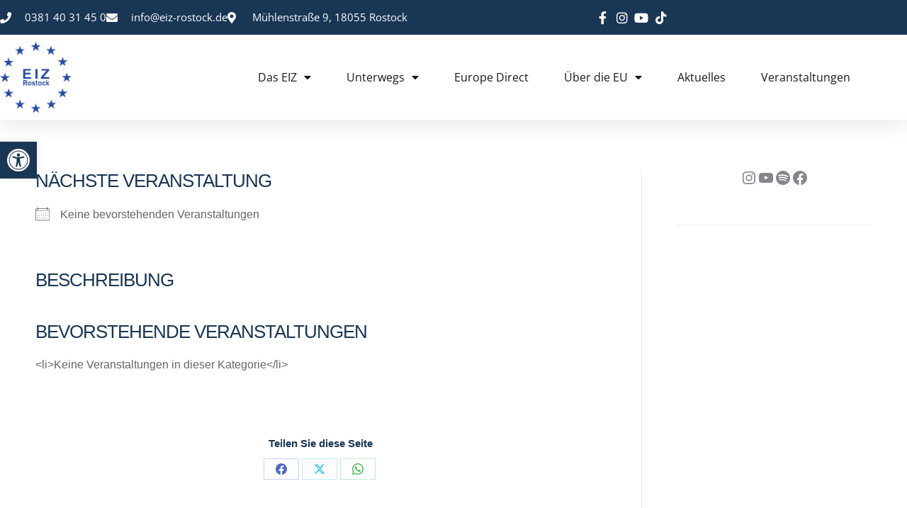

--- FILE ---
content_type: text/html; charset=UTF-8
request_url: https://www.eiz-rostock.de/events/categories/podcast/?id=369389352&ajaxCalendar=1&mo=3&yr=2023
body_size: 36056
content:
<!DOCTYPE html> <!--[if !(IE 6) | !(IE 7) | !(IE 8)  ]><!--><html lang="de" class="no-js"> <!--<![endif]--><head><meta charset="UTF-8" /><meta name="viewport" content="width=device-width, initial-scale=1, maximum-scale=1, user-scalable=0"/><link rel="profile" href="https://gmpg.org/xfn/11" /><meta name='robots' content='index, follow, max-image-preview:large, max-snippet:-1, max-video-preview:-1' /><link media="all" href="https://www.eiz-rostock.de/wp-content/cache/autoptimize/css/autoptimize_808c63a74dded2b6aeea696846b7a2b7.css" rel="stylesheet"><title>Kategorien - EIZ Rostock | Europa in MV</title><link rel="canonical" href="https://www.eiz-rostock.de/veranstaltungen-eiz/kategorien/" /><meta property="og:locale" content="de_DE" /><meta property="og:type" content="article" /><meta property="og:title" content="Kategorien - EIZ Rostock | Europa in MV" /><meta property="og:description" content="Nächste Veranstaltung Keine bevorstehenden Veranstaltungen Beschreibung Bevorstehende Veranstaltungen &lt;li&gt;Keine Veranstaltungen in dieser Kategorie&lt;/li&gt;" /><meta property="og:url" content="https://www.eiz-rostock.de/veranstaltungen-eiz/kategorien/" /><meta property="og:site_name" content="EIZ Rostock | Europa in MV" /><meta property="article:publisher" content="https://www.facebook.com/pages/EIZ-Rostock-eV/252628791716" /><meta name="twitter:card" content="summary_large_image" /><meta name="twitter:site" content="@EIZRostock" /> <script type="application/ld+json" class="yoast-schema-graph">{"@context":"https://schema.org","@graph":[{"@type":"WebPage","@id":"https://www.eiz-rostock.de/veranstaltungen-eiz/kategorien/","url":"https://www.eiz-rostock.de/veranstaltungen-eiz/kategorien/","name":"Kategorien - EIZ Rostock | Europa in MV","isPartOf":{"@id":"https://www.eiz-rostock.de/#website"},"datePublished":"2017-12-08T12:41:19+00:00","breadcrumb":{"@id":"https://www.eiz-rostock.de/veranstaltungen-eiz/kategorien/#breadcrumb"},"inLanguage":"de","potentialAction":[{"@type":"ReadAction","target":["https://www.eiz-rostock.de/veranstaltungen-eiz/kategorien/"]}]},{"@type":"WebSite","@id":"https://www.eiz-rostock.de/#website","url":"https://www.eiz-rostock.de/","name":"EIZ Rostock | Europa in MV","description":"alle Informationen zur EU findet ihr bei uns","publisher":{"@id":"https://www.eiz-rostock.de/#organization"},"potentialAction":[{"@type":"SearchAction","target":{"@type":"EntryPoint","urlTemplate":"https://www.eiz-rostock.de/?s={search_term_string}"},"query-input":{"@type":"PropertyValueSpecification","valueRequired":true,"valueName":"search_term_string"}}],"inLanguage":"de"},{"@type":"Organization","@id":"https://www.eiz-rostock.de/#organization","name":"EIZ Rostock","url":"https://www.eiz-rostock.de/","logo":{"@type":"ImageObject","inLanguage":"de","@id":"https://www.eiz-rostock.de/#/schema/logo/image/","url":"https://www.eiz-rostock.de/wp-content/uploads/2015/01/EIZ-Rostock.jpg","contentUrl":"https://www.eiz-rostock.de/wp-content/uploads/2015/01/EIZ-Rostock.jpg","width":800,"height":519,"caption":"EIZ Rostock"},"image":{"@id":"https://www.eiz-rostock.de/#/schema/logo/image/"},"sameAs":["https://www.facebook.com/pages/EIZ-Rostock-eV/252628791716","https://x.com/EIZRostock","https://instagram.com/eiz_rostock/","https://de.pinterest.com/eizrostock/","https://www.youtube.com/channel/UCjkou8C9HWHSlXERzd7PIOw"]}]}</script> <link rel="alternate" type="application/rss+xml" title="EIZ Rostock | Europa in MV &raquo; Feed" href="https://www.eiz-rostock.de/feed/" /><link rel="alternate" type="application/rss+xml" title="EIZ Rostock | Europa in MV &raquo; Kommentar-Feed" href="https://www.eiz-rostock.de/comments/feed/" /><link rel="alternate" title="oEmbed (JSON)" type="application/json+oembed" href="https://www.eiz-rostock.de/wp-json/oembed/1.0/embed?url=https%3A%2F%2Fwww.eiz-rostock.de%2Fveranstaltungen-eiz%2Fkategorien%2F" /><link rel="alternate" title="oEmbed (XML)" type="text/xml+oembed" href="https://www.eiz-rostock.de/wp-json/oembed/1.0/embed?url=https%3A%2F%2Fwww.eiz-rostock.de%2Fveranstaltungen-eiz%2Fkategorien%2F&#038;format=xml" /><link rel='stylesheet' id='the7-Defaults-css' href='https://www.eiz-rostock.de/wp-content/cache/autoptimize/css/autoptimize_single_36ea4805809e6b690c2f5126a0808297.css?ver=6.9' media='all' /><link rel='stylesheet' id='elementor-post-43568-css' href='https://www.eiz-rostock.de/wp-content/cache/autoptimize/css/autoptimize_single_7e6f7113031bdba7952d5790a82c7cad.css?ver=1769008398' media='all' /><link rel='stylesheet' id='elementor-post-51693-css' href='https://www.eiz-rostock.de/wp-content/cache/autoptimize/css/autoptimize_single_a0ac758c872b51ab70a3924c8f90e864.css?ver=1769008398' media='all' /><link rel='stylesheet' id='elementor-post-51645-css' href='https://www.eiz-rostock.de/wp-content/cache/autoptimize/css/autoptimize_single_b4c2446f659959877c326192918510b3.css?ver=1769008398' media='all' /><link rel='stylesheet' id='borlabs-cookie-custom-css' href='https://www.eiz-rostock.de/wp-content/cache/autoptimize/css/autoptimize_single_b817f2c7e85b7bb91aa5ffc9330e209d.css?ver=3.3.23-67' media='all' /><link rel='stylesheet' id='popup-maker-site-css' href='https://www.eiz-rostock.de/wp-content/cache/autoptimize/css/autoptimize_single_15fe0e8cf036782dafad03b220903ad9.css?generated=1756384198&#038;ver=1.21.5' media='all' /><link rel='stylesheet' id='the7-css-vars-css' href='https://www.eiz-rostock.de/wp-content/cache/autoptimize/css/autoptimize_single_e8130c6f762816224ac2f0e2260822df.css?ver=22acfe5595e9' media='all' /><link rel='stylesheet' id='dt-custom-css' href='https://www.eiz-rostock.de/wp-content/cache/autoptimize/css/autoptimize_single_c94c854762a599f900abb49aa8d48e18.css?ver=22acfe5595e9' media='all' /><link rel='stylesheet' id='wc-dt-custom-css' href='https://www.eiz-rostock.de/wp-content/cache/autoptimize/css/autoptimize_single_db7ecbde499ac68a2d8c92ba7a7cdc3e.css?ver=22acfe5595e9' media='all' /><link rel='stylesheet' id='dt-media-css' href='https://www.eiz-rostock.de/wp-content/cache/autoptimize/css/autoptimize_single_f0c1fd3e42f17c1322420834f93373b3.css?ver=22acfe5595e9' media='all' /><link rel='stylesheet' id='the7-mega-menu-css' href='https://www.eiz-rostock.de/wp-content/cache/autoptimize/css/autoptimize_single_e2503bf0a5fcecec531d89d4dbaec814.css?ver=22acfe5595e9' media='all' /><link rel='stylesheet' id='the7-elements-css' href='https://www.eiz-rostock.de/wp-content/cache/autoptimize/css/autoptimize_single_c4204bc4c4cd94530c7b981df3e6568b.css?ver=22acfe5595e9' media='all' /> <script src="https://www.eiz-rostock.de/wp-includes/js/jquery/jquery.min.js?ver=3.7.1" id="jquery-core-js"></script> <script id="jquery-ui-datepicker-js-after">jQuery(function(jQuery){jQuery.datepicker.setDefaults({"closeText":"Schlie\u00dfen","currentText":"Heute","monthNames":["Januar","Februar","M\u00e4rz","April","Mai","Juni","Juli","August","September","Oktober","November","Dezember"],"monthNamesShort":["Jan.","Feb.","M\u00e4rz","Apr.","Mai","Juni","Juli","Aug.","Sep.","Okt.","Nov.","Dez."],"nextText":"Weiter","prevText":"Zur\u00fcck","dayNames":["Sonntag","Montag","Dienstag","Mittwoch","Donnerstag","Freitag","Samstag"],"dayNamesShort":["So.","Mo.","Di.","Mi.","Do.","Fr.","Sa."],"dayNamesMin":["S","M","D","M","D","F","S"],"dateFormat":"d. MM yy","firstDay":1,"isRTL":false});});
//# sourceURL=jquery-ui-datepicker-js-after</script> <script id="events-manager-js-extra">var EM = {"ajaxurl":"https://www.eiz-rostock.de/wp-admin/admin-ajax.php","locationajaxurl":"https://www.eiz-rostock.de/wp-admin/admin-ajax.php?action=locations_search","firstDay":"1","locale":"de","dateFormat":"yy-mm-dd","ui_css":"https://www.eiz-rostock.de/wp-content/plugins/events-manager/includes/css/jquery-ui/build.min.css","show24hours":"1","is_ssl":"1","autocomplete_limit":"10","calendar":{"breakpoints":{"small":560,"medium":908,"large":false},"month_format":"M Y"},"phone":"","datepicker":{"format":"d.m.Y","locale":"de"},"search":{"breakpoints":{"small":650,"medium":850,"full":false}},"url":"https://www.eiz-rostock.de/wp-content/plugins/events-manager","assets":{"input.em-uploader":{"js":{"em-uploader":{"url":"https://www.eiz-rostock.de/wp-content/plugins/events-manager/includes/js/em-uploader.js?v=7.2.3.1","event":"em_uploader_ready"}}},".em-event-editor":{"js":{"event-editor":{"url":"https://www.eiz-rostock.de/wp-content/plugins/events-manager/includes/js/events-manager-event-editor.js?v=7.2.3.1","event":"em_event_editor_ready"}},"css":{"event-editor":"https://www.eiz-rostock.de/wp-content/plugins/events-manager/includes/css/events-manager-event-editor.min.css?v=7.2.3.1"}},".em-recurrence-sets, .em-timezone":{"js":{"luxon":{"url":"luxon/luxon.js?v=7.2.3.1","event":"em_luxon_ready"}}},".em-booking-form, #em-booking-form, .em-booking-recurring, .em-event-booking-form":{"js":{"em-bookings":{"url":"https://www.eiz-rostock.de/wp-content/plugins/events-manager/includes/js/bookingsform.js?v=7.2.3.1","event":"em_booking_form_js_loaded"}}},"#em-opt-archetypes":{"js":{"archetypes":"https://www.eiz-rostock.de/wp-content/plugins/events-manager/includes/js/admin-archetype-editor.js?v=7.2.3.1","archetypes_ms":"https://www.eiz-rostock.de/wp-content/plugins/events-manager/includes/js/admin-archetypes.js?v=7.2.3.1","qs":"qs/qs.js?v=7.2.3.1"}}},"cached":"","google_maps_api":"AIzaSyC3iIVqX2Nkz1ShAqIBkcHT2NxsH74K0eY","bookingInProgress":"Bitte warten Sie, w\u00e4hrend die Buchung abgeschickt wird.","tickets_save":"Ticket speichern","bookingajaxurl":"https://www.eiz-rostock.de/wp-admin/admin-ajax.php","bookings_export_save":"Buchungen exportieren","bookings_settings_save":"Einstellungen speichern","booking_delete":"Sind Sie dir sicher, dass Sie es l\u00f6schen m\u00f6chten?","booking_offset":"30","bookings":{"submit_button":{"text":{"default":"Anmeldung abschicken","free":"Anmeldung abschicken","payment":"Anmeldung abschicken","processing":"wird bearbeitet ..."}},"update_listener":""},"bb_full":"Ausverkauft","bb_book":"Jetzt anmelden","bb_booking":"Buche ...","bb_booked":"Buchung Abgesendet","bb_error":"Buchung Fehler. Nochmal versuchen?","bb_cancel":"Stornieren","bb_canceling":"Stornieren ...","bb_cancelled":"Abgesagt","bb_cancel_error":"Stornierung Fehler. Nochmal versuchen?","txt_search":"Veranstaltung","txt_searching":"Suche...","txt_loading":"Wird geladen\u00a0\u2026","event_detach_warning":"Sind Sie sicher, dass Sie diese sich wiederholende Veranstaltung herausl\u00f6sen willst? Wenn Sie dies tun, verlieren Sie alle Buchungsinformationen und die alten wiederkehrenden Veranstaltung werden gel\u00f6scht.","delete_recurrence_warning":"Sind Sie sicher, dass Sie alle Wiederholungen dieser Veranstaltung l\u00f6schen wollen? Alle Veranstaltungen werden in den Papierkorb verschoben.","disable_bookings_warning":"Sind Sie sicher, dass Sie Buchungen deaktivieren wollen? Wenn Sie das tun und speichern, werden Sie alle bisherigen Buchungen verlieren. Wenn Sie nur weitere Buchungen verhindern wollen, reduzieren Sie die Anzahl der verf\u00fcgbaren Pl\u00e4tze auf die Anzahl der bisherigen Buchungen","booking_warning_cancel":"Sind Sie sicher, dass Sie Ihre Buchung stornieren wollen?"};
//# sourceURL=events-manager-js-extra</script> <script id="wc-add-to-cart-js-extra">var wc_add_to_cart_params = {"ajax_url":"/wp-admin/admin-ajax.php","wc_ajax_url":"/?wc-ajax=%%endpoint%%","i18n_view_cart":"View cart","cart_url":"https://www.eiz-rostock.de/warenkorb/","is_cart":"","cart_redirect_after_add":"no"};
//# sourceURL=wc-add-to-cart-js-extra</script> <script id="woocommerce-js-extra">var woocommerce_params = {"ajax_url":"/wp-admin/admin-ajax.php","wc_ajax_url":"/?wc-ajax=%%endpoint%%","i18n_password_show":"Passwort anzeigen","i18n_password_hide":"Passwort ausblenden"};
//# sourceURL=woocommerce-js-extra</script> <script id="yop-public-js-extra">var objectL10n = {"yopPollParams":{"urlParams":{"ajax":"https://www.eiz-rostock.de/wp-admin/admin-ajax.php","wpLogin":"https://www.eiz-rostock.de/wp-login.php?redirect_to=https%3A%2F%2Fwww.eiz-rostock.de%2Fwp-admin%2Fadmin-ajax.php%3Faction%3Dyop_poll_record_wordpress_vote"},"apiParams":{"reCaptcha":{"siteKey":""},"reCaptchaV2Invisible":{"siteKey":""},"reCaptchaV3":{"siteKey":""},"hCaptcha":{"siteKey":""},"cloudflareTurnstile":{"siteKey":""}},"captchaParams":{"imgPath":"https://www.eiz-rostock.de/wp-content/plugins/yop-poll/public/assets/img/","url":"https://www.eiz-rostock.de/wp-content/plugins/yop-poll/app.php","accessibilityAlt":"Sound icon","accessibilityTitle":"Accessibility option: listen to a question and answer it!","accessibilityDescription":"Type below the \u003Cstrong\u003Eanswer\u003C/strong\u003E to what you hear. Numbers or words:","explanation":"Click or touch the \u003Cstrong\u003EANSWER\u003C/strong\u003E","refreshAlt":"Refresh/reload icon","refreshTitle":"Refresh/reload: get new images and accessibility option!"},"voteParams":{"invalidPoll":"Invalid Poll","noAnswersSelected":"No answer selected","minAnswersRequired":"At least {min_answers_allowed} answer(s) required","maxAnswersRequired":"A max of {max_answers_allowed} answer(s) accepted","noAnswerForOther":"No other answer entered","noValueForCustomField":"{custom_field_name} is required","tooManyCharsForCustomField":"","consentNotChecked":"You must agree to our terms and conditions","noCaptchaSelected":"Captcha is required","thankYou":"Thank you for your vote"},"resultsParams":{"singleVote":"vote","multipleVotes":"votes","singleAnswer":"answer","multipleAnswers":"answers"}}};
//# sourceURL=yop-public-js-extra</script> <script data-no-optimize="1" data-no-minify="1" data-cfasync="false" src="https://www.eiz-rostock.de/wp-content/cache/autoptimize/js/autoptimize_single_61c05cf12d287b99dc540c2e40447e56.js?ver=3.3.23-87" id="borlabs-cookie-config-js"></script> <script data-no-optimize="1" data-no-minify="1" data-cfasync="false" src="https://www.eiz-rostock.de/wp-content/plugins/borlabs-cookie/assets/javascript/borlabs-cookie-prioritize.min.js?ver=3.3.23" id="borlabs-cookie-prioritize-js"></script> <script id="dt-above-fold-js-extra">var dtLocal = {"themeUrl":"https://www.eiz-rostock.de/wp-content/themes/dt-the7","passText":"To view this protected post, enter the password below:","moreButtonText":{"loading":"Loading...","loadMore":"Load more"},"postID":"39886","ajaxurl":"https://www.eiz-rostock.de/wp-admin/admin-ajax.php","REST":{"baseUrl":"https://www.eiz-rostock.de/wp-json/the7/v1","endpoints":{"sendMail":"/send-mail"}},"contactMessages":{"required":"One or more fields have an error. Please check and try again.","terms":"Please accept the privacy policy.","fillTheCaptchaError":"Please, fill the captcha."},"captchaSiteKey":"","ajaxNonce":"6209f3bc36","pageData":{"type":"page","template":"page","layout":null},"themeSettings":{"smoothScroll":"off","lazyLoading":false,"desktopHeader":{"height":""},"ToggleCaptionEnabled":"disabled","ToggleCaption":"Navigation","floatingHeader":{"showAfter":40,"showMenu":false,"height":30,"logo":{"showLogo":true,"html":"\u003Cimg class=\" preload-me\" src=\"https://www.eiz-rostock.de/wp-content/uploads/2015/02/EIZ-Rostock.png\" srcset=\"https://www.eiz-rostock.de/wp-content/uploads/2015/02/EIZ-Rostock.png 120w\" width=\"120\" height=\"104\"   sizes=\"120px\" alt=\"EIZ Rostock | Europa in MV\" /\u003E","url":"https://www.eiz-rostock.de/"}},"topLine":{"floatingTopLine":{"logo":{"showLogo":true,"html":"\u003Cimg class=\" preload-me\" src=\"https://www.eiz-rostock.de/wp-content/uploads/2022/09/favicon-96x96-1.png\" srcset=\"https://www.eiz-rostock.de/wp-content/uploads/2022/09/favicon-96x96-1.png 96w\" width=\"96\" height=\"96\"   sizes=\"96px\" alt=\"EIZ Rostock | Europa in MV\" /\u003E"}}},"mobileHeader":{"firstSwitchPoint":992,"secondSwitchPoint":778,"firstSwitchPointHeight":60,"secondSwitchPointHeight":60,"mobileToggleCaptionEnabled":"disabled","mobileToggleCaption":"Menu"},"stickyMobileHeaderFirstSwitch":{"logo":{"html":"\u003Cimg class=\" preload-me\" src=\"https://www.eiz-rostock.de/wp-content/uploads/2022/09/ms-icon-70x70-1.png\" srcset=\"https://www.eiz-rostock.de/wp-content/uploads/2022/09/ms-icon-70x70-1.png 70w\" width=\"70\" height=\"70\"   sizes=\"70px\" alt=\"EIZ Rostock | Europa in MV\" /\u003E"}},"stickyMobileHeaderSecondSwitch":{"logo":{"html":"\u003Cimg class=\" preload-me\" src=\"https://www.eiz-rostock.de/wp-content/uploads/2022/09/ms-icon-70x70-1.png\" srcset=\"https://www.eiz-rostock.de/wp-content/uploads/2022/09/ms-icon-70x70-1.png 70w\" width=\"70\" height=\"70\"   sizes=\"70px\" alt=\"EIZ Rostock | Europa in MV\" /\u003E"}},"sidebar":{"switchPoint":992},"boxedWidth":"1340px"},"VCMobileScreenWidth":"768","wcCartFragmentHash":"e0509bc5024f339dc10864af391fd995","elementor":{"settings":{"container_width":1140}}};
var dtShare = {"shareButtonText":{"facebook":"Share on Facebook","twitter":"Share on X","pinterest":"Pin it","linkedin":"Share on Linkedin","whatsapp":"Share on Whatsapp"},"overlayOpacity":"85"};
//# sourceURL=dt-above-fold-js-extra</script> <script></script><link rel="https://api.w.org/" href="https://www.eiz-rostock.de/wp-json/" /><link rel="alternate" title="JSON" type="application/json" href="https://www.eiz-rostock.de/wp-json/wp/v2/pages/39886" /><link rel="EditURI" type="application/rsd+xml" title="RSD" href="https://www.eiz-rostock.de/xmlrpc.php?rsd" /><meta name="generator" content="WordPress 6.9" /><meta name="generator" content="WooCommerce 10.4.3" /><link rel='shortlink' href='https://www.eiz-rostock.de/?p=39886' /> <script type="text/javascript">var StrCPVisits_page_data = {
				'abort' : 'false',
				'title' : 'Podcast',
			};</script> <noscript><style>.woocommerce-product-gallery{ opacity: 1 !important; }</style></noscript><meta name="generator" content="Elementor 3.34.2; settings: css_print_method-external, google_font-enabled, font_display-auto"> <script data-borlabs-cookie-script-blocker-ignore>if ('0' === '1' && ('0' === '1' || '1' === '1')) {
    window['gtag_enable_tcf_support'] = true;
}
window.dataLayer = window.dataLayer || [];
if (typeof gtag !== 'function') {
    function gtag() {
        dataLayer.push(arguments);
    }
}
gtag('set', 'developer_id.dYjRjMm', true);
if ('0' === '1' || '1' === '1') {
    if (window.BorlabsCookieGoogleConsentModeDefaultSet !== true) {
        let getCookieValue = function (name) {
            return document.cookie.match('(^|;)\\s*' + name + '\\s*=\\s*([^;]+)')?.pop() || '';
        };
        let cookieValue = getCookieValue('borlabs-cookie-gcs');
        let consentsFromCookie = {};
        if (cookieValue !== '') {
            consentsFromCookie = JSON.parse(decodeURIComponent(cookieValue));
        }
        let defaultValues = {
            'ad_storage': 'denied',
            'ad_user_data': 'denied',
            'ad_personalization': 'denied',
            'analytics_storage': 'denied',
            'functionality_storage': 'denied',
            'personalization_storage': 'denied',
            'security_storage': 'denied',
            'wait_for_update': 500,
        };
        gtag('consent', 'default', { ...defaultValues, ...consentsFromCookie });
    }
    window.BorlabsCookieGoogleConsentModeDefaultSet = true;
    let borlabsCookieConsentChangeHandler = function () {
        window.dataLayer = window.dataLayer || [];
        if (typeof gtag !== 'function') { function gtag(){dataLayer.push(arguments);} }

        let getCookieValue = function (name) {
            return document.cookie.match('(^|;)\\s*' + name + '\\s*=\\s*([^;]+)')?.pop() || '';
        };
        let cookieValue = getCookieValue('borlabs-cookie-gcs');
        let consentsFromCookie = {};
        if (cookieValue !== '') {
            consentsFromCookie = JSON.parse(decodeURIComponent(cookieValue));
        }

        consentsFromCookie.analytics_storage = BorlabsCookie.Consents.hasConsent('google-analytics') ? 'granted' : 'denied';

        BorlabsCookie.CookieLibrary.setCookie(
            'borlabs-cookie-gcs',
            JSON.stringify(consentsFromCookie),
            BorlabsCookie.Settings.automaticCookieDomainAndPath.value ? '' : BorlabsCookie.Settings.cookieDomain.value,
            BorlabsCookie.Settings.cookiePath.value,
            BorlabsCookie.Cookie.getPluginCookie().expires,
            BorlabsCookie.Settings.cookieSecure.value,
            BorlabsCookie.Settings.cookieSameSite.value
        );
    }
    document.addEventListener('borlabs-cookie-consent-saved', borlabsCookieConsentChangeHandler);
    document.addEventListener('borlabs-cookie-handle-unblock', borlabsCookieConsentChangeHandler);
}
if ('0' === '1') {
    gtag("js", new Date());
    gtag("config", "UA-53298883-1", {"anonymize_ip": true});

    (function (w, d, s, i) {
        var f = d.getElementsByTagName(s)[0],
            j = d.createElement(s);
        j.async = true;
        j.src =
            "https://www.googletagmanager.com/gtag/js?id=" + i;
        f.parentNode.insertBefore(j, f);
    })(window, document, "script", "UA-53298883-1");
}</script> <meta name="generator" content="Powered by WPBakery Page Builder - drag and drop page builder for WordPress."/><link rel="icon" href="https://www.eiz-rostock.de/wp-content/uploads/2015/01/Favicon.png" type="image/png" sizes="16x16"/><noscript><style>.wpb_animate_when_almost_visible { opacity: 1; }</style></noscript></head><body id="the7-body" class="wp-singular page-template-default page page-id-39886 page-child parent-pageid-39884 wp-custom-logo wp-embed-responsive wp-theme-dt-the7 theme-dt-the7 the7-core-ver-2.7.12 woocommerce-no-js title-off dt-responsive-on header-side-right right-mobile-menu-close-icon ouside-menu-close-icon sticky-header slide-header-animation mobile-hamburger-close-bg-enable mobile-hamburger-close-bg-hover-enable  fade-medium-mobile-menu-close-icon rotate-medium-menu-close-icon srcset-enabled btn-flat custom-btn-color custom-btn-hover-color sticky-mobile-header first-switch-logo-left first-switch-menu-right second-switch-logo-left second-switch-menu-right right-mobile-menu layzr-loading-on popup-message-style the7-ver-14.0.1.1 dt-fa-compatibility wpb-js-composer js-comp-ver-8.7.2 vc_responsive elementor-default elementor-kit-43568"><div id="page" > <a class="skip-link screen-reader-text" href="#content">Skip to content</a><header data-elementor-type="header" data-elementor-id="51693" class="elementor elementor-51693 elementor-location-header" data-elementor-post-type="elementor_library"><section class="elementor-section elementor-top-section elementor-element elementor-element-2feb7f90 elementor-section-full_width elementor-section-height-default elementor-section-height-default" data-id="2feb7f90" data-element_type="section" id="header_pop" data-settings="{&quot;sticky&quot;:&quot;top&quot;,&quot;sticky_on&quot;:[&quot;desktop&quot;,&quot;tablet&quot;,&quot;mobile&quot;],&quot;sticky_offset&quot;:0,&quot;sticky_effects_offset&quot;:0,&quot;sticky_anchor_link_offset&quot;:0}"><div class="elementor-container elementor-column-gap-default"><div class="elementor-column elementor-col-100 elementor-top-column elementor-element elementor-element-208dcd61" data-id="208dcd61" data-element_type="column" data-settings="{&quot;background_background&quot;:&quot;classic&quot;}"><div class="elementor-widget-wrap elementor-element-populated"><section class="elementor-section elementor-inner-section elementor-element elementor-element-1b0429e elementor-reverse-mobile elementor-section-boxed elementor-section-height-default elementor-section-height-default" data-id="1b0429e" data-element_type="section" data-settings="{&quot;background_background&quot;:&quot;classic&quot;}"><div class="elementor-container elementor-column-gap-default"><div class="elementor-column elementor-col-50 elementor-inner-column elementor-element elementor-element-645bb01c elementor-hidden-phone" data-id="645bb01c" data-element_type="column"><div class="elementor-widget-wrap elementor-element-populated"><div class="elementor-element elementor-element-715ca681 elementor-icon-list--layout-inline elementor-align-start elementor-mobile-align-center elementor-hidden-tablet elementor-hidden-mobile elementor-list-item-link-full_width elementor-widget elementor-widget-icon-list" data-id="715ca681" data-element_type="widget" data-widget_type="icon-list.default"><div class="elementor-widget-container"><ul class="elementor-icon-list-items elementor-inline-items"><li class="elementor-icon-list-item elementor-inline-item"> <span class="elementor-icon-list-icon"> <i aria-hidden="true" class="fas fa-phone"></i> </span> <span class="elementor-icon-list-text">0381 40 31 45 0</span></li><li class="elementor-icon-list-item elementor-inline-item"> <span class="elementor-icon-list-icon"> <i aria-hidden="true" class="fas fa-envelope"></i> </span> <span class="elementor-icon-list-text">info@eiz-rostock.de</span></li><li class="elementor-icon-list-item elementor-inline-item"> <span class="elementor-icon-list-icon"> <i aria-hidden="true" class="fas fa-map-marker-alt"></i> </span> <span class="elementor-icon-list-text">Mühlenstraße 9, 18055 Rostock</span></li></ul></div></div></div></div><div class="elementor-column elementor-col-50 elementor-inner-column elementor-element elementor-element-10bca948 elementor-hidden-tablet elementor-hidden-mobile" data-id="10bca948" data-element_type="column"><div class="elementor-widget-wrap elementor-element-populated"><div class="elementor-element elementor-element-5da67639 elementor-icon-list--layout-inline elementor-align-end elementor-mobile-align-start elementor-widget__width-initial elementor-list-item-link-full_width elementor-widget elementor-widget-icon-list" data-id="5da67639" data-element_type="widget" data-widget_type="icon-list.default"><div class="elementor-widget-container"><ul class="elementor-icon-list-items elementor-inline-items"><li class="elementor-icon-list-item elementor-inline-item"> <a href="https://www.facebook.com/eiz.rostock.ev" data-wpel-link="external" target="_blank" rel="follow external noopener noreferrer"> <span class="elementor-icon-list-icon"> <i aria-hidden="true" class="fab fa-facebook-f"></i> </span> <span class="elementor-icon-list-text"></span> </a></li><li class="elementor-icon-list-item elementor-inline-item"> <a href="https://www.instagram.com/eiz_rostock/" data-wpel-link="external" target="_blank" rel="follow external noopener noreferrer"> <span class="elementor-icon-list-icon"> <i aria-hidden="true" class="fab fa-instagram"></i> </span> <span class="elementor-icon-list-text"></span> </a></li><li class="elementor-icon-list-item elementor-inline-item"> <a href="https://www.youtube.com/channel/UCjkou8C9HWHSlXERzd7PIOw" data-wpel-link="external" target="_blank" rel="follow external noopener noreferrer"> <span class="elementor-icon-list-icon"> <i aria-hidden="true" class="fab fa-youtube"></i> </span> <span class="elementor-icon-list-text"></span> </a></li><li class="elementor-icon-list-item elementor-inline-item"> <a href="https://www.tiktok.com/@eizrostock?lang=de-DE" data-wpel-link="external" target="_blank" rel="follow external noopener noreferrer"> <span class="elementor-icon-list-icon"> <i aria-hidden="true" class="fab fa-tiktok"></i> </span> <span class="elementor-icon-list-text"></span> </a></li></ul></div></div></div></div></div></section><section class="elementor-section elementor-inner-section elementor-element elementor-element-153f8005 elementor-section-boxed elementor-section-height-default elementor-section-height-default" data-id="153f8005" data-element_type="section" data-settings="{&quot;background_background&quot;:&quot;classic&quot;}"><div class="elementor-container elementor-column-gap-default"><div class="elementor-column elementor-col-50 elementor-inner-column elementor-element elementor-element-68b47d97" data-id="68b47d97" data-element_type="column"><div class="elementor-widget-wrap elementor-element-populated"><div class="elementor-element elementor-element-1cec83db elementor-widget__width-initial elementor-widget elementor-widget-image" data-id="1cec83db" data-element_type="widget" data-widget_type="image.default"><div class="elementor-widget-container"> <a href="https://www.eiz-rostock.de" data-wpel-link="internal"> <img width="418" height="413" src="https://www.eiz-rostock.de/wp-content/uploads/2022/09/eiz-logo.png" class="attachment-large size-large wp-image-48198" alt="" srcset="https://www.eiz-rostock.de/wp-content/uploads/2022/09/eiz-logo.png 418w, https://www.eiz-rostock.de/wp-content/uploads/2022/09/eiz-logo-300x296.png 300w" sizes="(max-width: 418px) 100vw, 418px" /> </a></div></div></div></div><div class="elementor-column elementor-col-50 elementor-inner-column elementor-element elementor-element-40a7bbd0" data-id="40a7bbd0" data-element_type="column"><div class="elementor-widget-wrap elementor-element-populated"><div class="elementor-element elementor-element-696e3d79 elementor-nav-menu__align-end elementor-nav-menu--stretch elementor-nav-menu__text-align-center elementor-widget__width-initial elementor-widget-tablet__width-initial elementor-nav-menu--dropdown-tablet elementor-nav-menu--toggle elementor-nav-menu--burger elementor-widget elementor-widget-nav-menu" data-id="696e3d79" data-element_type="widget" data-settings="{&quot;full_width&quot;:&quot;stretch&quot;,&quot;layout&quot;:&quot;horizontal&quot;,&quot;submenu_icon&quot;:{&quot;value&quot;:&quot;&lt;i class=\&quot;fas fa-caret-down\&quot; aria-hidden=\&quot;true\&quot;&gt;&lt;\/i&gt;&quot;,&quot;library&quot;:&quot;fa-solid&quot;},&quot;toggle&quot;:&quot;burger&quot;}" data-widget_type="nav-menu.default"><div class="elementor-widget-container"><nav aria-label="Menü" class="elementor-nav-menu--main elementor-nav-menu__container elementor-nav-menu--layout-horizontal e--pointer-underline e--animation-fade"><ul id="menu-1-696e3d79" class="elementor-nav-menu"><li class="menu-item menu-item-type-post_type menu-item-object-page menu-item-has-children menu-item-39209"><a href="https://www.eiz-rostock.de/eiz-verein/" class="elementor-item" data-wpel-link="internal">Das EIZ</a><ul class="sub-menu elementor-nav-menu--dropdown"><li class="menu-item menu-item-type-post_type menu-item-object-page menu-item-35919"><a href="https://www.eiz-rostock.de/arbeiten-im-eiz-rostock/" title="Arbeiten | Praktikum &#038; Ehrenamt im EIZ Rostock" class="elementor-sub-item" data-wpel-link="internal">Arbeiten im EIZ</a></li><li class="menu-item menu-item-type-post_type menu-item-object-page menu-item-37264"><a href="https://www.eiz-rostock.de/eiz-verein/netzwerkarbeit/" class="elementor-sub-item" data-wpel-link="internal">Netzwerkarbeit</a></li><li class="menu-item menu-item-type-post_type menu-item-object-page menu-item-43987"><a href="https://www.eiz-rostock.de/digitale-angebote/" class="elementor-sub-item" data-wpel-link="internal">Digitales</a></li><li class="menu-item menu-item-type-post_type menu-item-object-page menu-item-51625"><a href="https://www.eiz-rostock.de/digitale-angebote/podcast/" class="elementor-sub-item" data-wpel-link="internal">Podcast</a></li><li class="menu-item menu-item-type-post_type menu-item-object-page menu-item-51774"><a href="https://www.eiz-rostock.de/check-your-shorts/" class="elementor-sub-item" data-wpel-link="internal">Check your shorts</a></li><li class="menu-item menu-item-type-post_type menu-item-object-page menu-item-51880"><a href="https://www.eiz-rostock.de/fakt-oder-fake/" class="elementor-sub-item" data-wpel-link="internal">Fakt oder Fake</a></li></ul></li><li class="menu-item menu-item-type-post_type menu-item-object-page menu-item-has-children menu-item-36307"><a href="https://www.eiz-rostock.de/auf-ins-ausland/" title="Aufenthalt im Ausland" class="elementor-item" data-wpel-link="internal">Unterwegs</a><ul class="sub-menu elementor-nav-menu--dropdown"><li class="menu-item menu-item-type-post_type menu-item-object-page menu-item-38044"><a href="https://www.eiz-rostock.de/auf-ins-ausland/europaeische-freiwilligendienst-efd/" class="elementor-sub-item" data-wpel-link="internal">Freiwilligendienst in Europa</a></li></ul></li><li class="menu-item menu-item-type-post_type menu-item-object-page menu-item-41405"><a href="https://www.eiz-rostock.de/europe-direct/unterwegs-in-mecklenburg-vorpommern/" title="Europe Direct MV" class="elementor-item" data-wpel-link="internal">Europe Direct</a></li><li class="menu-item menu-item-type-post_type menu-item-object-page menu-item-has-children menu-item-51852"><a href="https://www.eiz-rostock.de/die-europaeische-union/" class="elementor-item" data-wpel-link="internal">Über die EU</a><ul class="sub-menu elementor-nav-menu--dropdown"><li class="menu-item menu-item-type-post_type menu-item-object-page menu-item-44590"><a href="https://www.eiz-rostock.de/europatag-9-mai/" class="elementor-sub-item" data-wpel-link="internal">Europatag 9. Mai</a></li><li class="menu-item menu-item-type-custom menu-item-object-custom menu-item-has-children menu-item-37864"><a href="#" class="elementor-sub-item elementor-item-anchor">EU Themen</a><ul class="sub-menu elementor-nav-menu--dropdown"><li class="menu-item menu-item-type-post_type menu-item-object-page menu-item-46642"><a href="https://www.eiz-rostock.de/green-deal/" class="elementor-sub-item" data-wpel-link="internal">Green Deal</a></li><li class="menu-item menu-item-type-post_type menu-item-object-page menu-item-36167"><a href="https://www.eiz-rostock.de/informationen-zur-europaeischen-union/europaabgeordnete-fuer-mecklenburg-vorpommen/" title="Europaabgeordnete für Mecklenburg-Vorpommen" class="elementor-sub-item" data-wpel-link="internal">Europaabgeordnete</a></li><li class="menu-item menu-item-type-post_type menu-item-object-page menu-item-38633"><a href="https://www.eiz-rostock.de/informationen-zur-europaeischen-union/brexit/" class="elementor-sub-item" data-wpel-link="internal">Brexit</a></li><li class="menu-item menu-item-type-post_type menu-item-object-page menu-item-40594"><a href="https://www.eiz-rostock.de/informationen-zur-europaeischen-union/europaeische-jahre/" class="elementor-sub-item" data-wpel-link="internal">Die Europäischen Jahre</a></li></ul></li></ul></li><li class="menu-item menu-item-type-post_type menu-item-object-page menu-item-1872"><a href="https://www.eiz-rostock.de/aktuelles-vom-eiz-rostock/" title="Aktuelle Meldungen und Nachrichten" class="elementor-item" data-wpel-link="internal">Aktuelles</a></li><li class="menu-item menu-item-type-post_type menu-item-object-page current-page-ancestor menu-item-40792"><a href="https://www.eiz-rostock.de/veranstaltungen-eiz/" title="Veranstaltungen vom EIZ Rostock" class="elementor-item" data-wpel-link="internal">Veranstaltungen</a></li></ul></nav><div class="elementor-menu-toggle" role="button" tabindex="0" aria-label="Menu Toggle" aria-expanded="false"> <i aria-hidden="true" role="presentation" class="elementor-menu-toggle__icon--open eicon-menu-bar"></i><i aria-hidden="true" role="presentation" class="elementor-menu-toggle__icon--close eicon-close"></i></div><nav class="elementor-nav-menu--dropdown elementor-nav-menu__container" aria-hidden="true"><ul id="menu-2-696e3d79" class="elementor-nav-menu"><li class="menu-item menu-item-type-post_type menu-item-object-page menu-item-has-children menu-item-39209"><a href="https://www.eiz-rostock.de/eiz-verein/" class="elementor-item" tabindex="-1" data-wpel-link="internal">Das EIZ</a><ul class="sub-menu elementor-nav-menu--dropdown"><li class="menu-item menu-item-type-post_type menu-item-object-page menu-item-35919"><a href="https://www.eiz-rostock.de/arbeiten-im-eiz-rostock/" title="Arbeiten | Praktikum &#038; Ehrenamt im EIZ Rostock" class="elementor-sub-item" tabindex="-1" data-wpel-link="internal">Arbeiten im EIZ</a></li><li class="menu-item menu-item-type-post_type menu-item-object-page menu-item-37264"><a href="https://www.eiz-rostock.de/eiz-verein/netzwerkarbeit/" class="elementor-sub-item" tabindex="-1" data-wpel-link="internal">Netzwerkarbeit</a></li><li class="menu-item menu-item-type-post_type menu-item-object-page menu-item-43987"><a href="https://www.eiz-rostock.de/digitale-angebote/" class="elementor-sub-item" tabindex="-1" data-wpel-link="internal">Digitales</a></li><li class="menu-item menu-item-type-post_type menu-item-object-page menu-item-51625"><a href="https://www.eiz-rostock.de/digitale-angebote/podcast/" class="elementor-sub-item" tabindex="-1" data-wpel-link="internal">Podcast</a></li><li class="menu-item menu-item-type-post_type menu-item-object-page menu-item-51774"><a href="https://www.eiz-rostock.de/check-your-shorts/" class="elementor-sub-item" tabindex="-1" data-wpel-link="internal">Check your shorts</a></li><li class="menu-item menu-item-type-post_type menu-item-object-page menu-item-51880"><a href="https://www.eiz-rostock.de/fakt-oder-fake/" class="elementor-sub-item" tabindex="-1" data-wpel-link="internal">Fakt oder Fake</a></li></ul></li><li class="menu-item menu-item-type-post_type menu-item-object-page menu-item-has-children menu-item-36307"><a href="https://www.eiz-rostock.de/auf-ins-ausland/" title="Aufenthalt im Ausland" class="elementor-item" tabindex="-1" data-wpel-link="internal">Unterwegs</a><ul class="sub-menu elementor-nav-menu--dropdown"><li class="menu-item menu-item-type-post_type menu-item-object-page menu-item-38044"><a href="https://www.eiz-rostock.de/auf-ins-ausland/europaeische-freiwilligendienst-efd/" class="elementor-sub-item" tabindex="-1" data-wpel-link="internal">Freiwilligendienst in Europa</a></li></ul></li><li class="menu-item menu-item-type-post_type menu-item-object-page menu-item-41405"><a href="https://www.eiz-rostock.de/europe-direct/unterwegs-in-mecklenburg-vorpommern/" title="Europe Direct MV" class="elementor-item" tabindex="-1" data-wpel-link="internal">Europe Direct</a></li><li class="menu-item menu-item-type-post_type menu-item-object-page menu-item-has-children menu-item-51852"><a href="https://www.eiz-rostock.de/die-europaeische-union/" class="elementor-item" tabindex="-1" data-wpel-link="internal">Über die EU</a><ul class="sub-menu elementor-nav-menu--dropdown"><li class="menu-item menu-item-type-post_type menu-item-object-page menu-item-44590"><a href="https://www.eiz-rostock.de/europatag-9-mai/" class="elementor-sub-item" tabindex="-1" data-wpel-link="internal">Europatag 9. Mai</a></li><li class="menu-item menu-item-type-custom menu-item-object-custom menu-item-has-children menu-item-37864"><a href="#" class="elementor-sub-item elementor-item-anchor" tabindex="-1">EU Themen</a><ul class="sub-menu elementor-nav-menu--dropdown"><li class="menu-item menu-item-type-post_type menu-item-object-page menu-item-46642"><a href="https://www.eiz-rostock.de/green-deal/" class="elementor-sub-item" tabindex="-1" data-wpel-link="internal">Green Deal</a></li><li class="menu-item menu-item-type-post_type menu-item-object-page menu-item-36167"><a href="https://www.eiz-rostock.de/informationen-zur-europaeischen-union/europaabgeordnete-fuer-mecklenburg-vorpommen/" title="Europaabgeordnete für Mecklenburg-Vorpommen" class="elementor-sub-item" tabindex="-1" data-wpel-link="internal">Europaabgeordnete</a></li><li class="menu-item menu-item-type-post_type menu-item-object-page menu-item-38633"><a href="https://www.eiz-rostock.de/informationen-zur-europaeischen-union/brexit/" class="elementor-sub-item" tabindex="-1" data-wpel-link="internal">Brexit</a></li><li class="menu-item menu-item-type-post_type menu-item-object-page menu-item-40594"><a href="https://www.eiz-rostock.de/informationen-zur-europaeischen-union/europaeische-jahre/" class="elementor-sub-item" tabindex="-1" data-wpel-link="internal">Die Europäischen Jahre</a></li></ul></li></ul></li><li class="menu-item menu-item-type-post_type menu-item-object-page menu-item-1872"><a href="https://www.eiz-rostock.de/aktuelles-vom-eiz-rostock/" title="Aktuelle Meldungen und Nachrichten" class="elementor-item" tabindex="-1" data-wpel-link="internal">Aktuelles</a></li><li class="menu-item menu-item-type-post_type menu-item-object-page current-page-ancestor menu-item-40792"><a href="https://www.eiz-rostock.de/veranstaltungen-eiz/" title="Veranstaltungen vom EIZ Rostock" class="elementor-item" tabindex="-1" data-wpel-link="internal">Veranstaltungen</a></li></ul></nav></div></div></div></div></div></section></div></div></div></section></header><div id="main" class="sidebar-right sidebar-divider-vertical"><div class="main-gradient"></div><div class="wf-wrap"><div class="wf-container-main"><div id="content" class="content" role="main"><div class="em em-view-container" id="em-view-8" data-view="category"><div class="em pixelbones em-item em-item-single em-taxonomy em-taxonomy-single em-category em-category-single em-category-641" id="em-category-8" data-view-id="8"><section class="em-item-header" style="--default-border:#193654;"><div class="em-item-meta"><section class="em-item-meta-column"><section class="em-location-next-event"><h3>Nächste Veranstaltung</h3><div class="em-item-meta-line em-taxonomy-no-events em-category-no-events"> <span class="em-icon-calendar em-icon"></span><div>Keine bevorstehenden Veranstaltungen</p></div></div></section><section class="em-taxonomy-description"><h3>Beschreibung</h3></section><section class="em-taxonomy-events"> <a name="upcoming-events"></a><h3>Bevorstehende Veranstaltungen</h3> &lt;li&gt;Keine Veranstaltungen in dieser Kategorie&lt;/li&gt;</section></section></div></section></div></div><div class="single-share-box"><div class="share-link-description"><span class="share-link-icon"><svg version="1.1" xmlns="http://www.w3.org/2000/svg" xmlns:xlink="http://www.w3.org/1999/xlink" x="0px" y="0px" viewBox="0 0 16 16" style="enable-background:new 0 0 16 16;" xml:space="preserve"><path d="M11,2.5C11,1.1,12.1,0,13.5,0S16,1.1,16,2.5C16,3.9,14.9,5,13.5,5c-0.7,0-1.4-0.3-1.9-0.9L4.9,7.2c0.2,0.5,0.2,1,0,1.5l6.7,3.1c0.9-1,2.5-1.2,3.5-0.3s1.2,2.5,0.3,3.5s-2.5,1.2-3.5,0.3c-0.8-0.7-1.1-1.7-0.8-2.6L4.4,9.6c-0.9,1-2.5,1.2-3.5,0.3s-1.2-2.5-0.3-3.5s2.5-1.2,3.5-0.3c0.1,0.1,0.2,0.2,0.3,0.3l6.7-3.1C11,3,11,2.8,11,2.5z"/></svg></span>Teilen Sie diese Seite</div><div class="share-buttons"> <a class="facebook" href="https://www.facebook.com/sharer.php?u=https%3A%2F%2Fwww.eiz-rostock.de%2Fveranstaltungen-eiz%2Fkategorien%2F&#038;t=Podcast" title="Facebook" target="_blank" data-wpel-link="external" rel="follow external noopener noreferrer"><svg xmlns="http://www.w3.org/2000/svg" width="16" height="16" fill="currentColor" class="bi bi-facebook" viewBox="0 0 16 16"><path d="M16 8.049c0-4.446-3.582-8.05-8-8.05C3.58 0-.002 3.603-.002 8.05c0 4.017 2.926 7.347 6.75 7.951v-5.625h-2.03V8.05H6.75V6.275c0-2.017 1.195-3.131 3.022-3.131.876 0 1.791.157 1.791.157v1.98h-1.009c-.993 0-1.303.621-1.303 1.258v1.51h2.218l-.354 2.326H9.25V16c3.824-.604 6.75-3.934 6.75-7.951z"/></svg><span class="soc-font-icon"></span><span class="social-text">Share on Facebook</span><span class="screen-reader-text">Share on Facebook</span></a> <a class="twitter" href="https://twitter.com/share?url=https%3A%2F%2Fwww.eiz-rostock.de%2Fveranstaltungen-eiz%2Fkategorien%2F&#038;text=Podcast" title="X" target="_blank" data-wpel-link="exclude"><svg xmlns="http://www.w3.org/2000/svg" width="16" height="16" viewBox="0 0 512 512" fill="currentColor"><path d="M389.2 48h70.6L305.6 224.2 487 464H345L233.7 318.6 106.5 464H35.8L200.7 275.5 26.8 48H172.4L272.9 180.9 389.2 48zM364.4 421.8h39.1L151.1 88h-42L364.4 421.8z"/></svg><span class="soc-font-icon"></span><span class="social-text">Share on X</span><span class="screen-reader-text">Share on X</span></a> <a class="whatsapp" href="https://api.whatsapp.com/send?text=Podcast%20-%20https%3A%2F%2Fwww.eiz-rostock.de%2Fveranstaltungen-eiz%2Fkategorien%2F" title="WhatsApp" target="_blank" data-action="share/whatsapp/share" data-wpel-link="external" rel="follow external noopener noreferrer"><svg xmlns="http://www.w3.org/2000/svg" width="16" height="16" fill="currentColor" class="bi bi-whatsapp" viewBox="0 0 16 16"><path d="M13.601 2.326A7.854 7.854 0 0 0 7.994 0C3.627 0 .068 3.558.064 7.926c0 1.399.366 2.76 1.057 3.965L0 16l4.204-1.102a7.933 7.933 0 0 0 3.79.965h.004c4.368 0 7.926-3.558 7.93-7.93A7.898 7.898 0 0 0 13.6 2.326zM7.994 14.521a6.573 6.573 0 0 1-3.356-.92l-.24-.144-2.494.654.666-2.433-.156-.251a6.56 6.56 0 0 1-1.007-3.505c0-3.626 2.957-6.584 6.591-6.584a6.56 6.56 0 0 1 4.66 1.931 6.557 6.557 0 0 1 1.928 4.66c-.004 3.639-2.961 6.592-6.592 6.592zm3.615-4.934c-.197-.099-1.17-.578-1.353-.646-.182-.065-.315-.099-.445.099-.133.197-.513.646-.627.775-.114.133-.232.148-.43.05-.197-.1-.836-.308-1.592-.985-.59-.525-.985-1.175-1.103-1.372-.114-.198-.011-.304.088-.403.087-.088.197-.232.296-.346.1-.114.133-.198.198-.33.065-.134.034-.248-.015-.347-.05-.099-.445-1.076-.612-1.47-.16-.389-.323-.335-.445-.34-.114-.007-.247-.007-.38-.007a.729.729 0 0 0-.529.247c-.182.198-.691.677-.691 1.654 0 .977.71 1.916.81 2.049.098.133 1.394 2.132 3.383 2.992.47.205.84.326 1.129.418.475.152.904.129 1.246.08.38-.058 1.171-.48 1.338-.943.164-.464.164-.86.114-.943-.049-.084-.182-.133-.38-.232z"/></svg><span class="soc-font-icon"></span><span class="social-text">Share on WhatsApp</span><span class="screen-reader-text">Share on WhatsApp</span></a></div></div></div><aside id="sidebar" class="sidebar"><div class="sidebar-content"><section id="block-18" class="widget widget_block"><ul class="wp-block-social-links aligncenter is-layout-flex wp-block-social-links-is-layout-flex"><li class="wp-social-link wp-social-link-instagram  wp-block-social-link"><a href="https://www.instagram.com/eiz_rostock/" class="wp-block-social-link-anchor" data-wpel-link="external" target="_blank" rel="follow external noopener noreferrer"><svg width="24" height="24" viewBox="0 0 24 24" version="1.1" xmlns="http://www.w3.org/2000/svg" aria-hidden="true" focusable="false"><path d="M12,4.622c2.403,0,2.688,0.009,3.637,0.052c0.877,0.04,1.354,0.187,1.671,0.31c0.42,0.163,0.72,0.358,1.035,0.673 c0.315,0.315,0.51,0.615,0.673,1.035c0.123,0.317,0.27,0.794,0.31,1.671c0.043,0.949,0.052,1.234,0.052,3.637 s-0.009,2.688-0.052,3.637c-0.04,0.877-0.187,1.354-0.31,1.671c-0.163,0.42-0.358,0.72-0.673,1.035 c-0.315,0.315-0.615,0.51-1.035,0.673c-0.317,0.123-0.794,0.27-1.671,0.31c-0.949,0.043-1.233,0.052-3.637,0.052 s-2.688-0.009-3.637-0.052c-0.877-0.04-1.354-0.187-1.671-0.31c-0.42-0.163-0.72-0.358-1.035-0.673 c-0.315-0.315-0.51-0.615-0.673-1.035c-0.123-0.317-0.27-0.794-0.31-1.671C4.631,14.688,4.622,14.403,4.622,12 s0.009-2.688,0.052-3.637c0.04-0.877,0.187-1.354,0.31-1.671c0.163-0.42,0.358-0.72,0.673-1.035 c0.315-0.315,0.615-0.51,1.035-0.673c0.317-0.123,0.794-0.27,1.671-0.31C9.312,4.631,9.597,4.622,12,4.622 M12,3 C9.556,3,9.249,3.01,8.289,3.054C7.331,3.098,6.677,3.25,6.105,3.472C5.513,3.702,5.011,4.01,4.511,4.511 c-0.5,0.5-0.808,1.002-1.038,1.594C3.25,6.677,3.098,7.331,3.054,8.289C3.01,9.249,3,9.556,3,12c0,2.444,0.01,2.751,0.054,3.711 c0.044,0.958,0.196,1.612,0.418,2.185c0.23,0.592,0.538,1.094,1.038,1.594c0.5,0.5,1.002,0.808,1.594,1.038 c0.572,0.222,1.227,0.375,2.185,0.418C9.249,20.99,9.556,21,12,21s2.751-0.01,3.711-0.054c0.958-0.044,1.612-0.196,2.185-0.418 c0.592-0.23,1.094-0.538,1.594-1.038c0.5-0.5,0.808-1.002,1.038-1.594c0.222-0.572,0.375-1.227,0.418-2.185 C20.99,14.751,21,14.444,21,12s-0.01-2.751-0.054-3.711c-0.044-0.958-0.196-1.612-0.418-2.185c-0.23-0.592-0.538-1.094-1.038-1.594 c-0.5-0.5-1.002-0.808-1.594-1.038c-0.572-0.222-1.227-0.375-2.185-0.418C14.751,3.01,14.444,3,12,3L12,3z M12,7.378 c-2.552,0-4.622,2.069-4.622,4.622S9.448,16.622,12,16.622s4.622-2.069,4.622-4.622S14.552,7.378,12,7.378z M12,15 c-1.657,0-3-1.343-3-3s1.343-3,3-3s3,1.343,3,3S13.657,15,12,15z M16.804,6.116c-0.596,0-1.08,0.484-1.08,1.08 s0.484,1.08,1.08,1.08c0.596,0,1.08-0.484,1.08-1.08S17.401,6.116,16.804,6.116z"></path></svg><span class="wp-block-social-link-label screen-reader-text">Instagram</span></a></li><li class="wp-social-link wp-social-link-youtube  wp-block-social-link"><a href="https://www.youtube.com/channel/UCjkou8C9HWHSlXERzd7PIOw" class="wp-block-social-link-anchor" data-wpel-link="external" target="_blank" rel="follow external noopener noreferrer"><svg width="24" height="24" viewBox="0 0 24 24" version="1.1" xmlns="http://www.w3.org/2000/svg" aria-hidden="true" focusable="false"><path d="M21.8,8.001c0,0-0.195-1.378-0.795-1.985c-0.76-0.797-1.613-0.801-2.004-0.847c-2.799-0.202-6.997-0.202-6.997-0.202 h-0.009c0,0-4.198,0-6.997,0.202C4.608,5.216,3.756,5.22,2.995,6.016C2.395,6.623,2.2,8.001,2.2,8.001S2,9.62,2,11.238v1.517 c0,1.618,0.2,3.237,0.2,3.237s0.195,1.378,0.795,1.985c0.761,0.797,1.76,0.771,2.205,0.855c1.6,0.153,6.8,0.201,6.8,0.201 s4.203-0.006,7.001-0.209c0.391-0.047,1.243-0.051,2.004-0.847c0.6-0.607,0.795-1.985,0.795-1.985s0.2-1.618,0.2-3.237v-1.517 C22,9.62,21.8,8.001,21.8,8.001z M9.935,14.594l-0.001-5.62l5.404,2.82L9.935,14.594z"></path></svg><span class="wp-block-social-link-label screen-reader-text">YouTube</span></a></li><li class="wp-social-link wp-social-link-spotify  wp-block-social-link"><a href="https://open.spotify.com/show/3mvTKFP3y19ammy2FxrGVi?si=b16d1299fe634e37" class="wp-block-social-link-anchor" data-wpel-link="external" target="_blank" rel="follow external noopener noreferrer"><svg width="24" height="24" viewBox="0 0 24 24" version="1.1" xmlns="http://www.w3.org/2000/svg" aria-hidden="true" focusable="false"><path d="M12,2C6.477,2,2,6.477,2,12c0,5.523,4.477,10,10,10c5.523,0,10-4.477,10-10C22,6.477,17.523,2,12,2 M16.586,16.424 c-0.18,0.295-0.563,0.387-0.857,0.207c-2.348-1.435-5.304-1.76-8.785-0.964c-0.335,0.077-0.67-0.133-0.746-0.469 c-0.077-0.335,0.132-0.67,0.469-0.746c3.809-0.871,7.077-0.496,9.713,1.115C16.673,15.746,16.766,16.13,16.586,16.424 M17.81,13.7 c-0.226,0.367-0.706,0.482-1.072,0.257c-2.687-1.652-6.785-2.131-9.965-1.166C6.36,12.917,5.925,12.684,5.8,12.273 C5.675,11.86,5.908,11.425,6.32,11.3c3.632-1.102,8.147-0.568,11.234,1.328C17.92,12.854,18.035,13.335,17.81,13.7 M17.915,10.865 c-3.223-1.914-8.54-2.09-11.618-1.156C5.804,9.859,5.281,9.58,5.131,9.086C4.982,8.591,5.26,8.069,5.755,7.919 c3.532-1.072,9.404-0.865,13.115,1.338c0.445,0.264,0.59,0.838,0.327,1.282C18.933,10.983,18.359,11.129,17.915,10.865"></path></svg><span class="wp-block-social-link-label screen-reader-text">Spotify</span></a></li><li class="wp-social-link wp-social-link-facebook  wp-block-social-link"><a href="https://www.facebook.com/eiz.rostock.ev" class="wp-block-social-link-anchor" data-wpel-link="external" target="_blank" rel="follow external noopener noreferrer"><svg width="24" height="24" viewBox="0 0 24 24" version="1.1" xmlns="http://www.w3.org/2000/svg" aria-hidden="true" focusable="false"><path d="M12 2C6.5 2 2 6.5 2 12c0 5 3.7 9.1 8.4 9.9v-7H7.9V12h2.5V9.8c0-2.5 1.5-3.9 3.8-3.9 1.1 0 2.2.2 2.2.2v2.5h-1.3c-1.2 0-1.6.8-1.6 1.6V12h2.8l-.4 2.9h-2.3v7C18.3 21.1 22 17 22 12c0-5.5-4.5-10-10-10z"></path></svg><span class="wp-block-social-link-label screen-reader-text">Facebook</span></a></li></ul></section><section id="block-21" class="widget widget_block"><p><div id="feed_dynamic_classsagbjieoll_basic" class="fts-instagram-inline-block-centered feed_dynamic_classsagbjieoll_basic"  data-ftsi-columns="3" data-ftsi-columns-tablet="2" data-ftsi-columns-mobile="1" data-ftsi-force-columns="" data-ftsi-margin="1px" data-ftsi-height=""><div class="slicker-instagram-placeholder fts-instagram-wrapper" style="background-image:url('https://scontent-fra5-2.cdninstagram.com/v/t39.30808-6/618162968_1194091336167302_5283544043975210579_n.jpg?stp=dst-jpg_e35_tt6&#038;_nc_cat=106&#038;ccb=7-5&#038;_nc_sid=18de74&#038;efg=eyJlZmdfdGFnIjoiQ0FST1VTRUxfSVRFTS5iZXN0X2ltYWdlX3VybGdlbi5DMyJ9&#038;_nc_ohc=hFckPqxHJFMQ7kNvwHQ9GlZ&#038;_nc_oc=Adnmu2gt2RewEyHO_7DZu1Yu8aDtnkntJthq3chVpW6ZDAe0Oqv7zv1ESspYAjxp-eM&#038;_nc_zt=23&#038;_nc_ht=scontent-fra5-2.cdninstagram.com&#038;edm=ANQ71j8EAAAA&#038;_nc_gid=RG2JF36Ew49yyJON_NDWbg&#038;oh=00_AfrHLbuK_lOQAiydZbLnY4V08DiMH5o1voi-sExt_uDs9Q&#038;oe=6977BDC0')"> <a href="https://www.instagram.com/p/DTu2aDZjkXS/" title="Die EU steht fest an der Seite von Dänemark und der Bevölkerung Grönlands. 🇬🇱Souveränität und territoriale Unversehrtheit sind unverhandelbare Grundsätze des Völkerrechts.  Gleichzeitig betont die EU die Bedeutung von Frieden und Sicherheit in der Arktis als gemeinsames transatlantisches Interesse. Militärische Aktivitäten dienen dabei ausschließlich der Stabilität.  Europa setzt auf Dialog statt Eskalation und unterstützt Gespräche zwischen Dänemark und den USA. Handelskonflikte und Zölle lehnt die EU ab – sie würden allen schaden.  👉 Die Botschaft ist klar: Ein geeintes Europa, entschlossen, souverän und offen für Zusammenarbeit.  🇪🇺 🇪🇺 🇪🇺
#EIZRostock #EUinMV #EuropeDirectMV #MV4Europe #EuropaVorOrt #politischeBildung #EU #Grönland #Arktis #Europa #Solidarität #Diplomatie #Sicherheit #Völkerrecht" target="_blank" rel="noreferrer follow external noopener" class="fts-child-media fts-instagram-link-target fts-slicker-backg
 fts-instagram-img-link" style="height:65px !important; width:65px; line-height:65px; font-size:65px;" data-wpel-link="external"><span class="fts-instagram-icon" style="height:65px; width:65px; line-height:65px; font-size:65px;"></span></a><div class="fts-carousel-image-wrapper"><div class="fts-carousel-image" ></div></div> <a href="" title="Die EU steht fest an der Seite von Dänemark und der Bevölkerung Grönlands. 🇬🇱Souveränität und territoriale Unversehrtheit sind unverhandelbare Grundsätze des Völkerrechts.  Gleichzeitig betont die EU die Bedeutung von Frieden und Sicherheit in der Arktis als gemeinsames transatlantisches Interesse. Militärische Aktivitäten dienen dabei ausschließlich der Stabilität.  Europa setzt auf Dialog statt Eskalation und unterstützt Gespräche zwischen Dänemark und den USA. Handelskonflikte und Zölle lehnt die EU ab – sie würden allen schaden.  👉 Die Botschaft ist klar: Ein geeintes Europa, entschlossen, souverän und offen für Zusammenarbeit.  🇪🇺 🇪🇺 🇪🇺
#EIZRostock #EUinMV #EuropeDirectMV #MV4Europe #EuropaVorOrt #politischeBildung #EU #Grönland #Arktis #Europa #Solidarität #Diplomatie #Sicherheit #Völkerrecht" target="_blank" rel="noreferrer" class="fts-child-media fts-child-media-hide fts-instagram-link-target fts-slicker-backg
 fts-instagram-img-link" data-wpel-link="internal"></a> <a href="" title="Die EU steht fest an der Seite von Dänemark und der Bevölkerung Grönlands. 🇬🇱Souveränität und territoriale Unversehrtheit sind unverhandelbare Grundsätze des Völkerrechts.  Gleichzeitig betont die EU die Bedeutung von Frieden und Sicherheit in der Arktis als gemeinsames transatlantisches Interesse. Militärische Aktivitäten dienen dabei ausschließlich der Stabilität.  Europa setzt auf Dialog statt Eskalation und unterstützt Gespräche zwischen Dänemark und den USA. Handelskonflikte und Zölle lehnt die EU ab – sie würden allen schaden.  👉 Die Botschaft ist klar: Ein geeintes Europa, entschlossen, souverän und offen für Zusammenarbeit.  🇪🇺 🇪🇺 🇪🇺
#EIZRostock #EUinMV #EuropeDirectMV #MV4Europe #EuropaVorOrt #politischeBildung #EU #Grönland #Arktis #Europa #Solidarität #Diplomatie #Sicherheit #Völkerrecht" target="_blank" rel="noreferrer" class="fts-child-media fts-child-media-hide fts-instagram-link-target fts-slicker-backg
 fts-instagram-img-link" data-wpel-link="internal"></a><div class='slicker-date'><div class="fts-insta-date-popup-grab"> 3 days ago</div></div><div class='slicker-instaG-backg-link'><div class='slicker-instaG-photoshadow'></div></div><div class="fts-insta-likes-comments-grab-popup"><div class="fts-share-wrap"><a href="javascript:;" class="ft-gallery-link-popup" title="Social Share Options" data-wpel-link="internal"></a><div class="ft-gallery-share-wrap"><a href="https://www.facebook.com/sharer/sharer.php?u=https://www.instagram.com/p/DTu2aDZjkXS/" target="_blank" rel="noreferrer follow external noopener" class="ft-galleryfacebook-icon" title="Share this post on Facebook" data-wpel-link="external"><i class="fa fa-facebook-square"></i></a><a href="https://twitter.com/intent/tweet?text=https://www.instagram.com/p/DTu2aDZjkXS/+Die EU steht fest an der Seite von Dänemark und der Bevölkerung Grönlands. 🇬🇱Souveränität und territoriale Unversehrtheit sind unverhandelbare Grundsätze des Völkerrechts.  Gleichzeitig betont die EU die Bedeutung von Frieden und Sicherheit in der Arktis als gemeinsames transatlantisches Interesse. Militärische Aktivitäten dienen dabei ausschließlich der Stabilität.  Europa setzt auf Dialog statt Eskalation und unterstützt Gespräche zwischen Dänemark und den USA. Handelskonflikte und Zölle lehnt die EU ab – sie würden allen schaden.  👉 Die Botschaft ist klar: Ein geeintes Europa, entschlossen, souverän und offen für Zusammenarbeit.  🇪🇺 🇪🇺 🇪🇺
#EIZRostock #EUinMV #EuropeDirectMV #MV4Europe #EuropaVorOrt #politischeBildung #EU #Grönland #Arktis #Europa #Solidarität #Diplomatie #Sicherheit #Völkerrecht" target="_blank" rel="noreferrer follow external noopener" class="ft-gallerytwitter-icon" title="Share this post on Twitter" data-wpel-link="external"><i class="fa fa-twitter"></i></a><a href="https://www.linkedin.com/shareArticle?mini=true&amp;url=https://www.instagram.com/p/DTu2aDZjkXS/" target="_blank" rel="noreferrer follow external noopener" class="ft-gallerylinkedin-icon" title="Share this post on Linkedin" data-wpel-link="external"><i class="fa fa-linkedin"></i></a><a href="mailto:?subject=Shared Link&amp;body=https://www.instagram.com/p/DTu2aDZjkXS/ - Die EU steht fest an der Seite von Dänemark und der Bevölkerung Grönlands. 🇬🇱Souveränität und territoriale Unversehrtheit sind unverhandelbare Grundsätze des Völkerrechts.  Gleichzeitig betont die EU die Bedeutung von Frieden und Sicherheit in der Arktis als gemeinsames transatlantisches Interesse. Militärische Aktivitäten dienen dabei ausschließlich der Stabilität.  Europa setzt auf Dialog statt Eskalation und unterstützt Gespräche zwischen Dänemark und den USA. Handelskonflikte und Zölle lehnt die EU ab – sie würden allen schaden.  👉 Die Botschaft ist klar: Ein geeintes Europa, entschlossen, souverän und offen für Zusammenarbeit.  🇪🇺 🇪🇺 🇪🇺
#EIZRostock #EUinMV #EuropeDirectMV #MV4Europe #EuropaVorOrt #politischeBildung #EU #Grönland #Arktis #Europa #Solidarität #Diplomatie #Sicherheit #Völkerrecht" target="_blank" rel="noreferrer" class="ft-galleryemail-icon" title="Share this post in your email"><i class="fa fa-envelope"></i></a></div></div></div></div><div class="slicker-instagram-placeholder fts-instagram-wrapper" style="background-image:url('https://scontent-fra5-2.cdninstagram.com/v/t51.71878-15/619789201_775605392222462_1137993544655609629_n.jpg?stp=dst-jpg_e35_tt6&#038;_nc_cat=106&#038;ccb=7-5&#038;_nc_sid=18de74&#038;efg=eyJlZmdfdGFnIjoiQ0xJUFMuYmVzdF9pbWFnZV91cmxnZW4uQzMifQ%3D%3D&#038;_nc_ohc=vjDisqf_tccQ7kNvwEp2WBN&#038;_nc_oc=AdkceK_JSckD3_65Yw5_7t-eYJhR0vMmfPddS0rFgKfEXyCmLzVQIJMor7xuWSMEPsQ&#038;_nc_zt=23&#038;_nc_ht=scontent-fra5-2.cdninstagram.com&#038;edm=ANQ71j8EAAAA&#038;_nc_gid=dongBhnTuDA0-BF4G8UTBQ&#038;oh=00_AfrmwWu_01eWNQ_WkyENLAP3tRDY8qOhBN_9jZ6wDL3Y_Q&#038;oe=6977BEF8')"> <a href="https://www.instagram.com/reel/DTsdW7ajCPR/" title="Teamwork makes the dream work. ⭐️😁 Im letzten Teil unserer kleinen &quot;Wer sind wir?&quot; Reihe stellen wir euch Lea vor. 🥳 #eizrostock #europedirectmv" target="_blank" rel="noreferrer follow external noopener" class="fts-instagram-link-target fts-slicker-backg
 fts-instagram-img-link" style="height:65px !important; width:65px; line-height:65px; font-size:65px;" data-wpel-link="external"><span class="fts-instagram-icon" style="height:65px; width:65px; line-height:65px; font-size:65px;"></span></a><div class="fts-instagram-video-image-wrapper"><div class="fts-instagram-video-image"></div></div><div class='slicker-date'><div class="fts-insta-date-popup-grab"> 3 days ago</div></div><div class='slicker-instaG-backg-link'><div class='slicker-instaG-photoshadow'></div></div><div class="fts-insta-likes-comments-grab-popup"><div class="fts-share-wrap"><a href="javascript:;" class="ft-gallery-link-popup" title="Social Share Options" data-wpel-link="internal"></a><div class="ft-gallery-share-wrap"><a href="https://www.facebook.com/sharer/sharer.php?u=https://www.instagram.com/reel/DTsdW7ajCPR/" target="_blank" rel="noreferrer follow external noopener" class="ft-galleryfacebook-icon" title="Share this post on Facebook" data-wpel-link="external"><i class="fa fa-facebook-square"></i></a><a href="https://twitter.com/intent/tweet?text=https://www.instagram.com/reel/DTsdW7ajCPR/+Teamwork makes the dream work. ⭐️😁 Im letzten Teil unserer kleinen &quot;Wer sind wir?&quot; Reihe stellen wir euch Lea vor. 🥳 #eizrostock #europedirectmv" target="_blank" rel="noreferrer follow external noopener" class="ft-gallerytwitter-icon" title="Share this post on Twitter" data-wpel-link="external"><i class="fa fa-twitter"></i></a><a href="https://www.linkedin.com/shareArticle?mini=true&amp;url=https://www.instagram.com/reel/DTsdW7ajCPR/" target="_blank" rel="noreferrer follow external noopener" class="ft-gallerylinkedin-icon" title="Share this post on Linkedin" data-wpel-link="external"><i class="fa fa-linkedin"></i></a><a href="mailto:?subject=Shared Link&amp;body=https://www.instagram.com/reel/DTsdW7ajCPR/ - Teamwork makes the dream work. ⭐️😁 Im letzten Teil unserer kleinen &quot;Wer sind wir?&quot; Reihe stellen wir euch Lea vor. 🥳 #eizrostock #europedirectmv" target="_blank" rel="noreferrer" class="ft-galleryemail-icon" title="Share this post in your email"><i class="fa fa-envelope"></i></a></div></div></div></div><div class="slicker-instagram-placeholder fts-instagram-wrapper" style="background-image:url('https://scontent-fra5-1.cdninstagram.com/v/t39.30808-6/615817794_1191089433134159_2880201472893075846_n.jpg?stp=dst-jpg_e35_tt6&#038;_nc_cat=110&#038;ccb=7-5&#038;_nc_sid=18de74&#038;efg=eyJlZmdfdGFnIjoiRkVFRC5iZXN0X2ltYWdlX3VybGdlbi5DMyJ9&#038;_nc_ohc=5hN5zBjBjLEQ7kNvwFcUInj&#038;_nc_oc=Adlo3WSpkw7s9dkWap467xDDixDWvxbipj23udVM-MNIVMiKyuoDlbhQRS0Octnlz6Q&#038;_nc_zt=23&#038;_nc_ht=scontent-fra5-1.cdninstagram.com&#038;edm=ANQ71j8EAAAA&#038;_nc_gid=moKoHuW_jcrEhA4wuDYq5g&#038;oh=00_Afp8nGyi2t8PkWmAbuRi9VOEeGF2CPWRg_0dJ1aNQGXd0g&#038;oe=697799DB')"> <a href="https://www.instagram.com/p/DTkV-yrDt2O/" title="🎧 Neue Podcastfolge online!  In der aktuellen Episode von „Götterfunken – die Lauschfrequenz für europapolitische Ohren“ sprechen wir über einen wichtigen Schritt für Europa:
🇧🇬 Bulgarien tritt der Eurozone bei.  Was bedeutet das für das Land selbst, für die EU und für die gemeinsame Währung?
Jetzt reinhören und mitdiskutieren!  #Götterfunken #Podcast #Europapolitik #Eurozone #Bulgarien #EU #PolitikPodcast" target="_blank" rel="noreferrer follow external noopener" class="fts-instagram-link-target fts-slicker-backg
 fts-instagram-img-link" style="height:65px !important; width:65px; line-height:65px; font-size:65px;" data-wpel-link="external"><span class="fts-instagram-icon" style="height:65px; width:65px; line-height:65px; font-size:65px;"></span></a><div class='slicker-date'><div class="fts-insta-date-popup-grab"> 7 days ago</div></div><div class='slicker-instaG-backg-link'><div class='slicker-instaG-photoshadow'></div></div><div class="fts-insta-likes-comments-grab-popup"><div class="fts-share-wrap"><a href="javascript:;" class="ft-gallery-link-popup" title="Social Share Options" data-wpel-link="internal"></a><div class="ft-gallery-share-wrap"><a href="https://www.facebook.com/sharer/sharer.php?u=https://www.instagram.com/p/DTkV-yrDt2O/" target="_blank" rel="noreferrer follow external noopener" class="ft-galleryfacebook-icon" title="Share this post on Facebook" data-wpel-link="external"><i class="fa fa-facebook-square"></i></a><a href="https://twitter.com/intent/tweet?text=https://www.instagram.com/p/DTkV-yrDt2O/+🎧 Neue Podcastfolge online!  In der aktuellen Episode von „Götterfunken – die Lauschfrequenz für europapolitische Ohren“ sprechen wir über einen wichtigen Schritt für Europa:
🇧🇬 Bulgarien tritt der Eurozone bei.  Was bedeutet das für das Land selbst, für die EU und für die gemeinsame Währung?
Jetzt reinhören und mitdiskutieren!  #Götterfunken #Podcast #Europapolitik #Eurozone #Bulgarien #EU #PolitikPodcast" target="_blank" rel="noreferrer follow external noopener" class="ft-gallerytwitter-icon" title="Share this post on Twitter" data-wpel-link="external"><i class="fa fa-twitter"></i></a><a href="https://www.linkedin.com/shareArticle?mini=true&amp;url=https://www.instagram.com/p/DTkV-yrDt2O/" target="_blank" rel="noreferrer follow external noopener" class="ft-gallerylinkedin-icon" title="Share this post on Linkedin" data-wpel-link="external"><i class="fa fa-linkedin"></i></a><a href="mailto:?subject=Shared Link&amp;body=https://www.instagram.com/p/DTkV-yrDt2O/ - 🎧 Neue Podcastfolge online!  In der aktuellen Episode von „Götterfunken – die Lauschfrequenz für europapolitische Ohren“ sprechen wir über einen wichtigen Schritt für Europa:
🇧🇬 Bulgarien tritt der Eurozone bei.  Was bedeutet das für das Land selbst, für die EU und für die gemeinsame Währung?
Jetzt reinhören und mitdiskutieren!  #Götterfunken #Podcast #Europapolitik #Eurozone #Bulgarien #EU #PolitikPodcast" target="_blank" rel="noreferrer" class="ft-galleryemail-icon" title="Share this post in your email"><i class="fa fa-envelope"></i></a></div></div></div></div><div class="slicker-instagram-placeholder fts-instagram-wrapper" style="background-image:url('https://scontent-fra3-2.cdninstagram.com/v/t51.71878-15/612533662_26148972638034291_751037295934267960_n.jpg?stp=dst-jpg_e35_tt6&#038;_nc_cat=111&#038;ccb=7-5&#038;_nc_sid=18de74&#038;efg=eyJlZmdfdGFnIjoiQ0xJUFMuYmVzdF9pbWFnZV91cmxnZW4uQzMifQ%3D%3D&#038;_nc_ohc=QVLw0A7pI8YQ7kNvwEBzaei&#038;_nc_oc=AdkVfnOrt5GoQEeaIM_TenBBWra7-eK3kNNIp9TBvrF9fTypeFtM142i-QQjP9zEdUk&#038;_nc_zt=23&#038;_nc_ht=scontent-fra3-2.cdninstagram.com&#038;edm=ANQ71j8EAAAA&#038;_nc_gid=1F2DVgTSXPriuFBlaBb5Kg&#038;oh=00_AfqXsFLzaofBcKzLafPvlkQRfyif2BkHnjjLdv3-XUujgQ&#038;oe=6977A38F')"> <a href="https://www.instagram.com/reel/DTc8VBBjPLQ/" title="Teamwork makes the dream work. 💫⭐️ Heute mit unserer allerliebsten Finanzenfee Elke. 🧚‍♀️  #eizrostock #europedirectmv #teamworkmakesthedreamwork #teamvorstellung" target="_blank" rel="noreferrer follow external noopener" class="fts-instagram-link-target fts-slicker-backg
 fts-instagram-img-link" style="height:65px !important; width:65px; line-height:65px; font-size:65px;" data-wpel-link="external"><span class="fts-instagram-icon" style="height:65px; width:65px; line-height:65px; font-size:65px;"></span></a><div class="fts-instagram-video-image-wrapper"><div class="fts-instagram-video-image"></div></div><div class='slicker-date'><div class="fts-insta-date-popup-grab"> 1 week ago</div></div><div class='slicker-instaG-backg-link'><div class='slicker-instaG-photoshadow'></div></div><div class="fts-insta-likes-comments-grab-popup"><div class="fts-share-wrap"><a href="javascript:;" class="ft-gallery-link-popup" title="Social Share Options" data-wpel-link="internal"></a><div class="ft-gallery-share-wrap"><a href="https://www.facebook.com/sharer/sharer.php?u=https://www.instagram.com/reel/DTc8VBBjPLQ/" target="_blank" rel="noreferrer follow external noopener" class="ft-galleryfacebook-icon" title="Share this post on Facebook" data-wpel-link="external"><i class="fa fa-facebook-square"></i></a><a href="https://twitter.com/intent/tweet?text=https://www.instagram.com/reel/DTc8VBBjPLQ/+Teamwork makes the dream work. 💫⭐️ Heute mit unserer allerliebsten Finanzenfee Elke. 🧚‍♀️  #eizrostock #europedirectmv #teamworkmakesthedreamwork #teamvorstellung" target="_blank" rel="noreferrer follow external noopener" class="ft-gallerytwitter-icon" title="Share this post on Twitter" data-wpel-link="external"><i class="fa fa-twitter"></i></a><a href="https://www.linkedin.com/shareArticle?mini=true&amp;url=https://www.instagram.com/reel/DTc8VBBjPLQ/" target="_blank" rel="noreferrer follow external noopener" class="ft-gallerylinkedin-icon" title="Share this post on Linkedin" data-wpel-link="external"><i class="fa fa-linkedin"></i></a><a href="mailto:?subject=Shared Link&amp;body=https://www.instagram.com/reel/DTc8VBBjPLQ/ - Teamwork makes the dream work. 💫⭐️ Heute mit unserer allerliebsten Finanzenfee Elke. 🧚‍♀️  #eizrostock #europedirectmv #teamworkmakesthedreamwork #teamvorstellung" target="_blank" rel="noreferrer" class="ft-galleryemail-icon" title="Share this post in your email"><i class="fa fa-envelope"></i></a></div></div></div></div><div class="slicker-instagram-placeholder fts-instagram-wrapper" style="background-image:url('https://scontent-fra3-1.cdninstagram.com/v/t39.30808-6/611719106_1184027130507056_3291091787417675896_n.jpg?stp=dst-jpg_e35_tt6&#038;_nc_cat=105&#038;ccb=7-5&#038;_nc_sid=18de74&#038;efg=eyJlZmdfdGFnIjoiRkVFRC5iZXN0X2ltYWdlX3VybGdlbi5DMyJ9&#038;_nc_ohc=xH6_ytqWD1cQ7kNvwFY27UG&#038;_nc_oc=Adktgf98w6eNnklV8PU18bv5kBaXyvaUlK0O70maU5GL3dYaYgbEnQRQV_oMu7mkIBM&#038;_nc_zt=23&#038;_nc_ht=scontent-fra3-1.cdninstagram.com&#038;edm=ANQ71j8EAAAA&#038;_nc_gid=YwcxXsB9XkjU5JIY_xuPaQ&#038;oh=00_AfqqS_gCfMmD-FIArrn5x61s9DxlUSiZYpGYZNYTj7P5Bw&#038;oe=6977A972')"> <a href="https://www.instagram.com/p/DTSE6-0CMv2/" title="Neue Folge: Götterfunken – die Lauschfrequenz für europapolitische Ohren  📅 Thema: Was ist 2026 neu für Verbraucher:innen in der EU?  💡 Highlights:  🇧🇬 Euro in Bulgarien: Kein Geldwechsel mehr, Kurs 1 € ≈ 1,96 Lew.  📱 Roamingfrei in Ukraine &amp; Moldau: Inlandspreise ab 1. Januar.  🛠️ Recht auf Reparatur: Faire Reparaturen auch nach Ablauf der Gewährleistung.  🖱️ Elektronischer Widerrufsbutton: Widerruf so einfach wie bestellen.  🏷️ Neues EU-Gewährleistungslabel: Klarheit zu Garantie &amp; Gewährleistung.  🌱 Greenwashing &amp; KI: Nachhaltigkeit nur mit Nachweis, KI-Inhalte gekennzeichnet.  💳 Verbraucherkredite: Mehr Transparenz, strengere Bonitätsprüfungen.  ♻️ Verpackungsverordnung: Recyclingpflicht, weniger Müll, mehr Kreislaufwirtschaft.  ⚡ Energie &amp; Steuern: Strom günstiger, CO₂-Abgaben steigen, Gastronomie-Umsatzsteuer sinkt.  🔹 Fazit: 2026 verändert den Alltag von Verbraucher:innen spürbar – fairer, transparenter und verbraucherfreundlicher.  🎧 Jetzt reinhören: Götterfunken – die Lauschfrequenz für europapolitische Ohren  #EU2026 #Verbraucherrechte #EUReformen #Euro #Roaming #RechtAufReparatur #Widerrufsbutton #Nachhaltigkeit #Greenwashing #KIKennzeichnung #Verpackungsverordnung #Kreislaufwirtschaft #Energiepolitik #Verbraucherschutz #GötterfunkenPodcast #Europa #EUPolitik #Binnenmarkt #Konsum2026" target="_blank" rel="noreferrer follow external noopener" class="fts-instagram-link-target fts-slicker-backg
 fts-instagram-img-link" style="height:65px !important; width:65px; line-height:65px; font-size:65px;" data-wpel-link="external"><span class="fts-instagram-icon" style="height:65px; width:65px; line-height:65px; font-size:65px;"></span></a><div class='slicker-date'><div class="fts-insta-date-popup-grab"> 2 weeks ago</div></div><div class='slicker-instaG-backg-link'><div class='slicker-instaG-photoshadow'></div></div><div class="fts-insta-likes-comments-grab-popup"><div class="fts-share-wrap"><a href="javascript:;" class="ft-gallery-link-popup" title="Social Share Options" data-wpel-link="internal"></a><div class="ft-gallery-share-wrap"><a href="https://www.facebook.com/sharer/sharer.php?u=https://www.instagram.com/p/DTSE6-0CMv2/" target="_blank" rel="noreferrer follow external noopener" class="ft-galleryfacebook-icon" title="Share this post on Facebook" data-wpel-link="external"><i class="fa fa-facebook-square"></i></a><a href="https://twitter.com/intent/tweet?text=https://www.instagram.com/p/DTSE6-0CMv2/+Neue Folge: Götterfunken – die Lauschfrequenz für europapolitische Ohren  📅 Thema: Was ist 2026 neu für Verbraucher:innen in der EU?  💡 Highlights:  🇧🇬 Euro in Bulgarien: Kein Geldwechsel mehr, Kurs 1 € ≈ 1,96 Lew.  📱 Roamingfrei in Ukraine &amp; Moldau: Inlandspreise ab 1. Januar.  🛠️ Recht auf Reparatur: Faire Reparaturen auch nach Ablauf der Gewährleistung.  🖱️ Elektronischer Widerrufsbutton: Widerruf so einfach wie bestellen.  🏷️ Neues EU-Gewährleistungslabel: Klarheit zu Garantie &amp; Gewährleistung.  🌱 Greenwashing &amp; KI: Nachhaltigkeit nur mit Nachweis, KI-Inhalte gekennzeichnet.  💳 Verbraucherkredite: Mehr Transparenz, strengere Bonitätsprüfungen.  ♻️ Verpackungsverordnung: Recyclingpflicht, weniger Müll, mehr Kreislaufwirtschaft.  ⚡ Energie &amp; Steuern: Strom günstiger, CO₂-Abgaben steigen, Gastronomie-Umsatzsteuer sinkt.  🔹 Fazit: 2026 verändert den Alltag von Verbraucher:innen spürbar – fairer, transparenter und verbraucherfreundlicher.  🎧 Jetzt reinhören: Götterfunken – die Lauschfrequenz für europapolitische Ohren  #EU2026 #Verbraucherrechte #EUReformen #Euro #Roaming #RechtAufReparatur #Widerrufsbutton #Nachhaltigkeit #Greenwashing #KIKennzeichnung #Verpackungsverordnung #Kreislaufwirtschaft #Energiepolitik #Verbraucherschutz #GötterfunkenPodcast #Europa #EUPolitik #Binnenmarkt #Konsum2026" target="_blank" rel="noreferrer follow external noopener" class="ft-gallerytwitter-icon" title="Share this post on Twitter" data-wpel-link="external"><i class="fa fa-twitter"></i></a><a href="https://www.linkedin.com/shareArticle?mini=true&amp;url=https://www.instagram.com/p/DTSE6-0CMv2/" target="_blank" rel="noreferrer follow external noopener" class="ft-gallerylinkedin-icon" title="Share this post on Linkedin" data-wpel-link="external"><i class="fa fa-linkedin"></i></a><a href="mailto:?subject=Shared Link&amp;body=https://www.instagram.com/p/DTSE6-0CMv2/ - Neue Folge: Götterfunken – die Lauschfrequenz für europapolitische Ohren  📅 Thema: Was ist 2026 neu für Verbraucher:innen in der EU?  💡 Highlights:  🇧🇬 Euro in Bulgarien: Kein Geldwechsel mehr, Kurs 1 € ≈ 1,96 Lew.  📱 Roamingfrei in Ukraine &amp; Moldau: Inlandspreise ab 1. Januar.  🛠️ Recht auf Reparatur: Faire Reparaturen auch nach Ablauf der Gewährleistung.  🖱️ Elektronischer Widerrufsbutton: Widerruf so einfach wie bestellen.  🏷️ Neues EU-Gewährleistungslabel: Klarheit zu Garantie &amp; Gewährleistung.  🌱 Greenwashing &amp; KI: Nachhaltigkeit nur mit Nachweis, KI-Inhalte gekennzeichnet.  💳 Verbraucherkredite: Mehr Transparenz, strengere Bonitätsprüfungen.  ♻️ Verpackungsverordnung: Recyclingpflicht, weniger Müll, mehr Kreislaufwirtschaft.  ⚡ Energie &amp; Steuern: Strom günstiger, CO₂-Abgaben steigen, Gastronomie-Umsatzsteuer sinkt.  🔹 Fazit: 2026 verändert den Alltag von Verbraucher:innen spürbar – fairer, transparenter und verbraucherfreundlicher.  🎧 Jetzt reinhören: Götterfunken – die Lauschfrequenz für europapolitische Ohren  #EU2026 #Verbraucherrechte #EUReformen #Euro #Roaming #RechtAufReparatur #Widerrufsbutton #Nachhaltigkeit #Greenwashing #KIKennzeichnung #Verpackungsverordnung #Kreislaufwirtschaft #Energiepolitik #Verbraucherschutz #GötterfunkenPodcast #Europa #EUPolitik #Binnenmarkt #Konsum2026" target="_blank" rel="noreferrer" class="ft-galleryemail-icon" title="Share this post in your email"><i class="fa fa-envelope"></i></a></div></div></div></div><div class="slicker-instagram-placeholder fts-instagram-wrapper" style="background-image:url('https://scontent-fra3-1.cdninstagram.com/v/t39.30808-6/611674567_1184009317175504_4674907901164185603_n.jpg?stp=dst-jpg_e35_tt6&#038;_nc_cat=101&#038;ccb=7-5&#038;_nc_sid=18de74&#038;efg=eyJlZmdfdGFnIjoiQ0FST1VTRUxfSVRFTS5iZXN0X2ltYWdlX3VybGdlbi5DMyJ9&#038;_nc_ohc=ZsEe7CvLTt8Q7kNvwHfJ5J5&#038;_nc_oc=Adm5m-8mchm9YPee0AVbM5UTIwk5kfMUxtW_liA60qeHTqyBVw1iJ0sVVBYFVjvce98&#038;_nc_zt=23&#038;_nc_ht=scontent-fra3-1.cdninstagram.com&#038;edm=ANQ71j8EAAAA&#038;_nc_gid=3icO1hIUbIc9wXith-i3Dw&#038;oh=00_AfpP5mCiN5NwnfsP2DWqg6-bO-CZR_t2FmcnC7Bi8ztjfg&#038;oe=69779FAB')"> <a href="https://www.instagram.com/p/DTNJQwlgi8z/" title="Seit dem 1. Januar 2026 übernimmt Zypern für sechs Monate die Ratspräsidentschaft der Europäischen Union. In dieser Rolle organisiert das Land Sitzungen des Rates, vermittelt zwischen den Mitgliedstaaten und vertritt den Rat gegenüber anderen EU-Institutionen.  Die zyprische Präsidentschaft setzt dabei Schwerpunkte auf eine autonome und weltoffene Union, die Wettbewerbs- und Verteidigungsfähigkeit der EU sowie den Schutz maritimer Infrastruktur und Strategien gegen Wassermangel.  #EU #Europarat #Ratspräsidentschaft #Zypern #EuropäischeUnion #EUIntegration #Wirtschaftspolitik #Sicherheitspolitik #Binnenmarkt #StrategischeAutonomie #MaritimeSicherheit #EuropaPolitik" target="_blank" rel="noreferrer follow external noopener" class="fts-child-media fts-instagram-link-target fts-slicker-backg
 fts-instagram-img-link" style="height:65px !important; width:65px; line-height:65px; font-size:65px;" data-wpel-link="external"><span class="fts-instagram-icon" style="height:65px; width:65px; line-height:65px; font-size:65px;"></span></a><div class="fts-carousel-image-wrapper"><div class="fts-carousel-image" ></div></div> <a href="" title="Seit dem 1. Januar 2026 übernimmt Zypern für sechs Monate die Ratspräsidentschaft der Europäischen Union. In dieser Rolle organisiert das Land Sitzungen des Rates, vermittelt zwischen den Mitgliedstaaten und vertritt den Rat gegenüber anderen EU-Institutionen.  Die zyprische Präsidentschaft setzt dabei Schwerpunkte auf eine autonome und weltoffene Union, die Wettbewerbs- und Verteidigungsfähigkeit der EU sowie den Schutz maritimer Infrastruktur und Strategien gegen Wassermangel.  #EU #Europarat #Ratspräsidentschaft #Zypern #EuropäischeUnion #EUIntegration #Wirtschaftspolitik #Sicherheitspolitik #Binnenmarkt #StrategischeAutonomie #MaritimeSicherheit #EuropaPolitik" target="_blank" rel="noreferrer" class="fts-child-media fts-child-media-hide fts-instagram-link-target fts-slicker-backg
 fts-instagram-img-link" data-wpel-link="internal"></a><div class='slicker-date'><div class="fts-insta-date-popup-grab"> 2 weeks ago</div></div><div class='slicker-instaG-backg-link'><div class='slicker-instaG-photoshadow'></div></div><div class="fts-insta-likes-comments-grab-popup"><div class="fts-share-wrap"><a href="javascript:;" class="ft-gallery-link-popup" title="Social Share Options" data-wpel-link="internal"></a><div class="ft-gallery-share-wrap"><a href="https://www.facebook.com/sharer/sharer.php?u=https://www.instagram.com/p/DTNJQwlgi8z/" target="_blank" rel="noreferrer follow external noopener" class="ft-galleryfacebook-icon" title="Share this post on Facebook" data-wpel-link="external"><i class="fa fa-facebook-square"></i></a><a href="https://twitter.com/intent/tweet?text=https://www.instagram.com/p/DTNJQwlgi8z/+Seit dem 1. Januar 2026 übernimmt Zypern für sechs Monate die Ratspräsidentschaft der Europäischen Union. In dieser Rolle organisiert das Land Sitzungen des Rates, vermittelt zwischen den Mitgliedstaaten und vertritt den Rat gegenüber anderen EU-Institutionen.  Die zyprische Präsidentschaft setzt dabei Schwerpunkte auf eine autonome und weltoffene Union, die Wettbewerbs- und Verteidigungsfähigkeit der EU sowie den Schutz maritimer Infrastruktur und Strategien gegen Wassermangel.  #EU #Europarat #Ratspräsidentschaft #Zypern #EuropäischeUnion #EUIntegration #Wirtschaftspolitik #Sicherheitspolitik #Binnenmarkt #StrategischeAutonomie #MaritimeSicherheit #EuropaPolitik" target="_blank" rel="noreferrer follow external noopener" class="ft-gallerytwitter-icon" title="Share this post on Twitter" data-wpel-link="external"><i class="fa fa-twitter"></i></a><a href="https://www.linkedin.com/shareArticle?mini=true&amp;url=https://www.instagram.com/p/DTNJQwlgi8z/" target="_blank" rel="noreferrer follow external noopener" class="ft-gallerylinkedin-icon" title="Share this post on Linkedin" data-wpel-link="external"><i class="fa fa-linkedin"></i></a><a href="mailto:?subject=Shared Link&amp;body=https://www.instagram.com/p/DTNJQwlgi8z/ - Seit dem 1. Januar 2026 übernimmt Zypern für sechs Monate die Ratspräsidentschaft der Europäischen Union. In dieser Rolle organisiert das Land Sitzungen des Rates, vermittelt zwischen den Mitgliedstaaten und vertritt den Rat gegenüber anderen EU-Institutionen.  Die zyprische Präsidentschaft setzt dabei Schwerpunkte auf eine autonome und weltoffene Union, die Wettbewerbs- und Verteidigungsfähigkeit der EU sowie den Schutz maritimer Infrastruktur und Strategien gegen Wassermangel.  #EU #Europarat #Ratspräsidentschaft #Zypern #EuropäischeUnion #EUIntegration #Wirtschaftspolitik #Sicherheitspolitik #Binnenmarkt #StrategischeAutonomie #MaritimeSicherheit #EuropaPolitik" target="_blank" rel="noreferrer" class="ft-galleryemail-icon" title="Share this post in your email"><i class="fa fa-envelope"></i></a></div></div></div></div></div> <script>// This needs to load here below the feed to load properly for
                    // Elementor page preview, and also some types of tabs that use js to load.
                    document.addEventListener("DOMContentLoaded", function(event) {
                        if (typeof slickremixImageResizing === 'function') {
                            slickremixImageResizing();
                        }
                        if (typeof ftsShare === 'function') {
                            ftsShare();
                        }
                    });</script> </p></section><section id="em_calendar-5" class="widget widget_em_calendar"><div class="widget-title">Veranstaltungen</div><div class="em em-view-container" id="em-view-369389352" data-view="calendar"><div class="em pixelbones em-calendar preview-modal responsive-dateclick-modal size-small this-month" data-scope="future" data-preview-tooltips-trigger="" id="em-calendar-369389352" data-view-id="369389352" data-view-type="calendar" data-month="01" data-year="2026" data-timezone=""><section class="em-cal-nav em-cal-nav-normal"><div class="month input"><form action="" method="get"> <input type="month" class="em-month-picker" value="2026-01" data-month-value="Jan. 2026"> <span class="toggle"></span></form></div><div class="month-nav input"> <a class="em-calnav em-calnav-prev" href="" data-disabled="1" data-wpel-link="internal"> <svg viewBox="0 0 15 15" xmlns="http://www.w3.org/2000/svg"><path d="M10 14L3 7.5L10 1" stroke="#555" stroke-linecap="square"></path></svg> </a> <a href="" class="em-calnav-today button button-secondary size-large size-medium is-today" data-wpel-link="internal"> Heute </a> <a class="em-calnav em-calnav-next" href="/events/categories/podcast/?ajaxCalendar=1&#038;mo=2&#038;yr=2026" data-disabled="0" data-wpel-link="internal"> <svg viewBox="0 0 15 15" xmlns="http://www.w3.org/2000/svg"><path d="M5 14L12 7.5L5 1" stroke="#555" stroke-linecap="square"></path></svg> </a></div></section><section class="em-cal-head em-cal-week-days em-cal-days size-large"><div class="em-cal-day em-cal-col-0">Mo.</div><div class="em-cal-day em-cal-col-1">Di.</div><div class="em-cal-day em-cal-col-2">Mi.</div><div class="em-cal-day em-cal-col-3">Do.</div><div class="em-cal-day em-cal-col-4">Fr.</div><div class="em-cal-day em-cal-col-5">Sa.</div><div class="em-cal-day em-cal-col-6">So.</div></section><section class="em-cal-head em-cal-week-days em-cal-days size-small size-medium"><div class="em-cal-day em-cal-col-0">M</div><div class="em-cal-day em-cal-col-1">D</div><div class="em-cal-day em-cal-col-2">M</div><div class="em-cal-day em-cal-col-3">D</div><div class="em-cal-day em-cal-col-4">F</div><div class="em-cal-day em-cal-col-5">S</div><div class="em-cal-day em-cal-col-6">S</div></section><section class="em-cal-body em-cal-days event-style-pill even-aspect"><div class="eventless-pre em-cal-day em-cal-col-1"><div class="em-cal-day-date"> <span>29</span></div></div><div class="eventless-pre em-cal-day em-cal-col-2"><div class="em-cal-day-date"> <span>30</span></div></div><div class="eventless-pre em-cal-day em-cal-col-3"><div class="em-cal-day-date"> <span>31</span></div></div><div class="eventless em-cal-day em-cal-col-4"><div class="em-cal-day-date"> <span>1</span></div></div><div class="eventless em-cal-day em-cal-col-5"><div class="em-cal-day-date"> <span>2</span></div></div><div class="eventless em-cal-day em-cal-col-6"><div class="em-cal-day-date"> <span>3</span></div></div><div class="eventless em-cal-day em-cal-col-7"><div class="em-cal-day-date"> <span>4</span></div></div><div class="eventless em-cal-day em-cal-col-1"><div class="em-cal-day-date"> <span>5</span></div></div><div class="eventless em-cal-day em-cal-col-2"><div class="em-cal-day-date"> <span>6</span></div></div><div class="eventless em-cal-day em-cal-col-3"><div class="em-cal-day-date"> <span>7</span></div></div><div class="eventless em-cal-day em-cal-col-4"><div class="em-cal-day-date"> <span>8</span></div></div><div class="eventless em-cal-day em-cal-col-5"><div class="em-cal-day-date"> <span>9</span></div></div><div class="eventless em-cal-day em-cal-col-6"><div class="em-cal-day-date"> <span>10</span></div></div><div class="eventless em-cal-day em-cal-col-7"><div class="em-cal-day-date"> <span>11</span></div></div><div class="eventless em-cal-day em-cal-col-1"><div class="em-cal-day-date"> <span>12</span></div></div><div class="eventless em-cal-day em-cal-col-2"><div class="em-cal-day-date"> <span>13</span></div></div><div class="eventless em-cal-day em-cal-col-3"><div class="em-cal-day-date"> <span>14</span></div></div><div class="eventless em-cal-day em-cal-col-4"><div class="em-cal-day-date"> <span>15</span></div></div><div class="eventless em-cal-day em-cal-col-5"><div class="em-cal-day-date"> <span>16</span></div></div><div class="eventless em-cal-day em-cal-col-6"><div class="em-cal-day-date"> <span>17</span></div></div><div class="eventless em-cal-day em-cal-col-7"><div class="em-cal-day-date"> <span>18</span></div></div><div class="eventless em-cal-day em-cal-col-1"><div class="em-cal-day-date"> <span>19</span></div></div><div class="eventless em-cal-day em-cal-col-2"><div class="em-cal-day-date"> <span>20</span></div></div><div class="eventless em-cal-day em-cal-col-3"><div class="em-cal-day-date"> <span>21</span></div></div><div class="eventless em-cal-day em-cal-col-4"><div class="em-cal-day-date"> <span>22</span></div></div><div class="eventful eventful-today em-cal-day em-cal-col-5"><div class="em-cal-day-date colored" data-date="2026-01-23" data-timestamp="1769126400" > <a href="https://www.eiz-rostock.de/events/die-eu-verstehen-4/" title="Die EU verstehen" data-wpel-link="internal">23</a></div><div class="em-cal-event" style="--event-background-color:#193654;;--event-border-color:#193654;;--event-color:#fff;" data-event-url="https://www.eiz-rostock.de/events/die-eu-verstehen-4/" data-event-id="1096"><div>10:00 AM - <a href="https://www.eiz-rostock.de/events/die-eu-verstehen-4/" data-wpel-link="internal">Die EU verstehen</a></div></div> <span class="date-day-colors" data-colors="[&quot;#193654&quot;]"></span></div><div class="eventless em-cal-day em-cal-col-6"><div class="em-cal-day-date"> <span>24</span></div></div><div class="eventless em-cal-day em-cal-col-7"><div class="em-cal-day-date"> <span>25</span></div></div><div class="eventless em-cal-day em-cal-col-1"><div class="em-cal-day-date"> <span>26</span></div></div><div class="eventless em-cal-day em-cal-col-2"><div class="em-cal-day-date"> <span>27</span></div></div><div class="eventful eventful em-cal-day em-cal-col-3"><div class="em-cal-day-date colored" data-date="2026-01-28" data-timestamp="1769558400" > <a href="https://www.eiz-rostock.de/events/abenteuer-ausland-alles-rund-um-auslandsaufenthalte-18/" title="Abenteuer Ausland: Alles rund um Auslandsaufenthalte" data-wpel-link="internal">28</a></div><div class="em-cal-event" style="--event-background-color:#193654;;--event-border-color:#193654;;--event-color:#fff;" data-event-url="https://www.eiz-rostock.de/events/abenteuer-ausland-alles-rund-um-auslandsaufenthalte-18/" data-event-id="1094"><div>4:00 PM - <a href="https://www.eiz-rostock.de/events/abenteuer-ausland-alles-rund-um-auslandsaufenthalte-18/" data-wpel-link="internal">Abenteuer Ausland: Alles rund um Auslandsaufenthalte</a></div></div> <span class="date-day-colors" data-colors="[&quot;#193654&quot;]"></span></div><div class="eventless em-cal-day em-cal-col-4"><div class="em-cal-day-date"> <span>29</span></div></div><div class="eventless em-cal-day em-cal-col-5"><div class="em-cal-day-date"> <span>30</span></div></div><div class="eventless em-cal-day em-cal-col-6"><div class="em-cal-day-date"> <span>31</span></div></div><div class="eventless-post em-cal-day em-cal-col-7"><div class="em-cal-day-date"> <span>1</span></div></div></section><section class="em-cal-events-content" id="em-cal-events-content-369389352"><div class="em pixelbones em-calendar-preview em-modal em-cal-event-content" data-event-id="1096" data-parent="em-cal-events-content-369389352"><div class="em-modal-popup"><header> <a class="em-close-modal"></a><div class="em-modal-title"> <a href="https://www.eiz-rostock.de/events/die-eu-verstehen-4/" data-wpel-link="internal">Die EU verstehen</a></div></header><div class="em-modal-content"><div class="em pixelbones em-calendar-preview em-list em-events-list"><div class="em-event em-item" style="--default-border:#193654;"><div class="em-item-image "> <img src='https://www.eiz-rostock.de/wp-content/uploads/2024/01/EUvortrag-fuer-Migranten.jpg' alt='Die EU verstehen'/></div><div class="em-item-info"><div class="em-event-meta em-item-meta"><div class="em-item-meta-line em-event-date em-event-meta-datetime"> <span class="em-icon-calendar em-icon"></span> 23/01/2026&nbsp;&nbsp;&nbsp;&nbsp;</div><div class="em-item-meta-line em-event-time em-event-meta-datetime"> <span class="em-icon-clock em-icon"></span> 10:00 - 12:00</div><div class="em-item-meta-line em-item-taxonomy em-event-categories"> <span class="em-icon-category em-icon"></span><div><ul class="event-categories"><li><a href="https://www.eiz-rostock.de/events/categories/europa-in-mv/" data-wpel-link="internal">Europa in MV</a></li><li><a href="https://www.eiz-rostock.de/events/categories/weiterbildung/" data-wpel-link="internal">Weiterbildung</a></li></ul></div></div><div class="em-item-meta-line em-item-taxonomy em-event-tags"> <span class="em-icon-tag em-icon"></span><div><a href="https://www.eiz-rostock.de/events/tags/bildung/" data-wpel-link="internal">Bildung</a>, <a href="https://www.eiz-rostock.de/events/tags/eu/" data-wpel-link="internal">EU</a>, <a href="https://www.eiz-rostock.de/events/tags/migration/" data-wpel-link="internal">Migration</a></div></div></div><div class="em-item-desc"> Orientierungskurs für Migrantinnen und Migranten über die Europäische Union Als Migrant*in sind Sie nicht nur Bürger*in von Rostock, Mecklenburg-Vorpommern oder Deutschland, sondern auch Teil der [...]</div><div class="em-item-actions input"> <a class="em-item-read-more button" href="https://www.eiz-rostock.de/events/die-eu-verstehen-4/" data-wpel-link="internal">Weitere Informationen</a></div></div></div></div></div></div></div><div class="em pixelbones em-calendar-preview em-modal em-cal-event-content" data-event-id="1094" data-parent="em-cal-events-content-369389352"><div class="em-modal-popup"><header> <a class="em-close-modal"></a><div class="em-modal-title"> <a href="https://www.eiz-rostock.de/events/abenteuer-ausland-alles-rund-um-auslandsaufenthalte-18/" data-wpel-link="internal">Abenteuer Ausland: Alles rund um Auslandsaufenthalte</a></div></header><div class="em-modal-content"><div class="em pixelbones em-calendar-preview em-list em-events-list"><div class="em-event em-item" style="--default-border:#193654;"><div class="em-item-image "> <img src='https://www.eiz-rostock.de/wp-content/uploads/2025/12/1152-786-max.png' alt='Abenteuer Ausland: Alles rund um Auslandsaufenthalte'/></div><div class="em-item-info"><div class="em-event-meta em-item-meta"><div class="em-item-meta-line em-event-date em-event-meta-datetime"> <span class="em-icon-calendar em-icon"></span> 28/01/2026&nbsp;&nbsp;&nbsp;&nbsp;</div><div class="em-item-meta-line em-event-time em-event-meta-datetime"> <span class="em-icon-clock em-icon"></span> 16:00 - 17:00</div><div class="em-item-meta-line em-event-prices"> <span class="em-icon-ticket em-icon"></span> 0,00€</div><div class="em-item-meta-line em-item-taxonomy em-event-categories"> <span class="em-icon-category em-icon"></span><div><ul class="event-categories"><li><a href="https://www.eiz-rostock.de/events/categories/auslandsaufenthalte/" data-wpel-link="internal">Auslandsaufenthalte</a></li></ul></div></div></div><div class="em-item-desc"> Monatliche Online-Beratung zu Auslandsaufenthalten – Jetzt kostenfrei anmelden! Das Europäische Integrationszentrum Rostock (EIZ Rostock) ist seit vielen Jahren ein zentraler Ansprechpartner in Mecklenburg-Vorpommern, wenn es [...]</div><div class="em-item-actions input"> <a class="em-item-read-more button" href="https://www.eiz-rostock.de/events/abenteuer-ausland-alles-rund-um-auslandsaufenthalte-18/" data-wpel-link="internal">Weitere Informationen</a> <a class="em-event-book-now button" href="https://www.eiz-rostock.de/events/abenteuer-ausland-alles-rund-um-auslandsaufenthalte-18/#em-event-booking-form" data-wpel-link="internal"> <span class="em-icon em-icon-ticket"></span> Jetzt buchen! </a></div></div></div></div></div></div></div><div class="em pixelbones em-calendar-preview em-modal em-cal-date-content" data-calendar-date="1769126400" data-parent="em-cal-events-content-369389352"><div class="em-modal-popup"><header> <a class="em-close-modal"></a><div class="em-modal-title"> Veranstaltungen am 23/01/2026</div></header><div class="em-modal-content em pixelbones em-calendar-preview em-list-widget em-events-widget"><div class="em-item em-event" style="--default-border:#193654;"><div class="em-item-image " style="max-width:150px"> <img width="150" height="150" src="https://www.eiz-rostock.de/wp-content/uploads/2024/01/EUvortrag-fuer-Migranten-150x150.jpg" class="attachment-150x150 size-150x150 wp-post-image" alt="Die EU verstehen" decoding="async" srcset="https://www.eiz-rostock.de/wp-content/uploads/2024/01/EUvortrag-fuer-Migranten-150x150.jpg 150w, https://www.eiz-rostock.de/wp-content/uploads/2024/01/EUvortrag-fuer-Migranten-300x300.jpg 300w, https://www.eiz-rostock.de/wp-content/uploads/2024/01/EUvortrag-fuer-Migranten-200x200.jpg 200w" sizes="(max-width: 150px) 100vw, 150px" /></div><div class="em-item-info"><div class="em-item-name"><a href="https://www.eiz-rostock.de/events/die-eu-verstehen-4/" data-wpel-link="internal">Die EU verstehen</a></div><div class="em-item-meta"><div class="em-item-meta-line em-event-date em-event-meta-datetime"> <span class="em-icon em-icon-calendar"></span> <span>23 Jan. 26</span></div><div class="em-item-meta-line em-event-location em-event-meta-location"> <span class="em-icon em-icon-location"></span> <span></span></div></div></div></div></div></div></div><div class="em pixelbones em-calendar-preview em-modal em-cal-date-content" data-calendar-date="1769558400" data-parent="em-cal-events-content-369389352"><div class="em-modal-popup"><header> <a class="em-close-modal"></a><div class="em-modal-title"> Veranstaltungen am 28/01/2026</div></header><div class="em-modal-content em pixelbones em-calendar-preview em-list-widget em-events-widget"><div class="em-item em-event" style="--default-border:#193654;"><div class="em-item-image " style="max-width:150px"> <img width="150" height="150" src="https://www.eiz-rostock.de/wp-content/uploads/2025/12/1152-786-max-150x150.png" class="attachment-150x150 size-150x150 wp-post-image" alt="Abenteuer Ausland: Alles rund um Auslandsaufenthalte" decoding="async" srcset="https://www.eiz-rostock.de/wp-content/uploads/2025/12/1152-786-max-150x150.png 150w, https://www.eiz-rostock.de/wp-content/uploads/2025/12/1152-786-max-300x300.png 300w, https://www.eiz-rostock.de/wp-content/uploads/2025/12/1152-786-max-200x200.png 200w" sizes="(max-width: 150px) 100vw, 150px" /></div><div class="em-item-info"><div class="em-item-name"><a href="https://www.eiz-rostock.de/events/abenteuer-ausland-alles-rund-um-auslandsaufenthalte-18/" data-wpel-link="internal">Abenteuer Ausland: Alles rund um Auslandsaufenthalte</a></div><div class="em-item-meta"><div class="em-item-meta-line em-event-date em-event-meta-datetime"> <span class="em-icon em-icon-calendar"></span> <span>28 Jan. 26</span></div><div class="em-item-meta-line em-event-location em-event-meta-location"> <span class="em-icon em-icon-location"></span> <span></span></div></div></div></div></div></div></div></section></div> <script>{
		let el = document.getElementById('em-calendar-369389352').querySelector('.em-cal-body');
		let width = el.firstElementChild.getBoundingClientRect().width;
		if (width > 0) {
			el.style.setProperty('--grid-auto-rows', 'minmax(' + width + 'px, auto)');
		}
	}</script> <div class="em-view-custom-data" id="em-view-custom-data-369389352"><form class="em-view-custom-data-search" id="em-view-custom-data-search-369389352"> <input type="hidden" name="css" value="1"> <input type="hidden" name="search_action" value="search_events"> <input type="hidden" name="search_advanced_text" value="Erweiterte Suche anzeigen"> <input type="hidden" name="search_text_show" value="Erweiterte Suche anzeigen"> <input type="hidden" name="search_text_hide" value="Erweiterte Suche verbergen"> <input type="hidden" name="search_button" value="Suche"> <input type="hidden" name="saved_searches" value=""> <input type="hidden" name="search_advanced_style" value="accordion"> <input type="hidden" name="search_multiselect_style" value="always-open"> <input type="hidden" name="sorting" value="1"> <input type="hidden" name="search_term_main" value="1"> <input type="hidden" name="search_term" value="1"> <input type="hidden" name="search_term_label" value="Veranstaltung"> <input type="hidden" name="search_term_advanced" value="1"> <input type="hidden" name="search_term_label_advanced" value="Veranstaltung"> <input type="hidden" name="search_geo" value="1"> <input type="hidden" name="geo_label" value="Ort"> <input type="hidden" name="search_geo_advanced" value="0"> <input type="hidden" name="geo_label_advanced" value="Ort"> <input type="hidden" name="search_geo_units" value="1"> <input type="hidden" name="geo_units_label" value="Innerhalb"> <input type="hidden" name="geo_distance_values" value="5,10,25,50,100"> <input type="hidden" name="search_scope" value="1"> <input type="hidden" name="scope_label" value="Datum"> <input type="hidden" name="scope_seperator" value="und"> <input type="hidden" name="scope_format" value="M j"> <input type="hidden" name="search_scope_advanced" value="1"> <input type="hidden" name="scope_label_advanced" value="Datum"> <input type="hidden" name="scope_seperator_advanced" value="und"> <input type="hidden" name="scope_format_advanced" value="M j"> <input type="hidden" name="search_eventful_main" value="0"> <input type="hidden" name="search_eventful" value="0"> <input type="hidden" name="search_eventful_locations_label" value="Orte mit vielen Veranstaltungen?"> <input type="hidden" name="search_eventful_locations_tooltip" value="Nur Orte mit bevorstehenden Veranstaltungen anzeigen."> <input type="hidden" name="search_categories" value="1"> <input type="hidden" name="category_label" value="Kategorie"> <input type="hidden" name="categories_label" value="Alle Kategorien"> <input type="hidden" name="categories_placeholder" value="Suche Kategorien"> <input type="hidden" name="categories_clear_text" value="Clear Selected"> <input type="hidden" name="categories_count_text" value="%d Selected"> <input type="hidden" name="categories_include" value=""> <input type="hidden" name="categories_exclude" value=""> <input type="hidden" name="search_tags" value="1"> <input type="hidden" name="tag_label" value="Schlagwörter"> <input type="hidden" name="tags_label" value="All Tags"> <input type="hidden" name="tags_placeholder" value="Suche Schlagwörter"> <input type="hidden" name="tags_clear_text" value="Clear Selected"> <input type="hidden" name="tags_count_text" value="%d Selected"> <input type="hidden" name="tags_include" value=""> <input type="hidden" name="tags_exclude" value=""> <input type="hidden" name="search_countries" value="0"> <input type="hidden" name="country_label" value="Land"> <input type="hidden" name="countries_label" value="Alle Länder"> <input type="hidden" name="search_regions" value="1"> <input type="hidden" name="region_label" value="Region"> <input type="hidden" name="search_states" value="0"> <input type="hidden" name="state_label" value="Bundesland"> <input type="hidden" name="search_towns" value="1"> <input type="hidden" name="town_label" value="Ort"> <input type="hidden" name="show_main" value="1"> <input type="hidden" name="show_advanced" value="1"> <input type="hidden" name="advanced_mode" value="modal"> <input type="hidden" name="advanced_hidden" value="1"> <input type="hidden" name="advanced_trigger" value="1"> <input type="hidden" name="main_classes" value="css-search,em-search-legacy,has-search-term,has-search-geo,has-search-main,has-advanced,advanced-hidden"> <input type="hidden" name="css_classes_advanced" value=""> <input type="hidden" name="id" value="369389352"> <input type="hidden" name="scope" value="future"> <input type="hidden" name="calendar_size" value=""> <input type="hidden" name="has_advanced_trigger" value="0"></form><form class="em-view-custom-data-calendar" id="em-view-custom-data-calendar-369389352"> <input type="hidden" name="title" value="Veranstaltungen"> <input type="hidden" name="long_events" value="1"> <input type="hidden" name="event_archetype" value="event"> <input type="hidden" name="q2w3_fixed_widget" value="0"> <input type="hidden" name="id" value="369389352"> <input type="hidden" name="scope" value="future"> <input type="hidden" name="calendar_size" value=""> <input type="hidden" name="has_advanced_trigger" value="0"></form></div></div></section><section id="text-41" class="widget widget_text"><div class="textwidget"><p>&nbsp;</p><p style="text-align: center;"><a href="https://danish-presidency.consilium.europa.eu/" data-wpel-link="external" target="_blank" rel="follow external noopener noreferrer"><span style="color: #000000;"><strong>Ratspräsidentschaft Dänemark</strong></span></a></p><p style="text-align: center;"><span style="color: #000000;">vom 01.07.2025 </span><span style="color: #000000;">&#8211; 31.12.2025</span></p><p><a class="dt-pswp-item" href="https://www.eiz-rostock.de/wp-content/uploads/2025/07/dk-card.jpg" data-dt-img-description="EU-Ratspräsidentschaft Ungarn Logo, Quelle: hungarian-presidency.consilium.europa.eu" data-large_image_width="1500" data-large_image_height="1100" data-wpel-link="internal"><img fetchpriority="high" decoding="async" class="alignnone wp-image-51296 size-medium" src="https://www.eiz-rostock.de/wp-content/uploads/2025/07/dk-card-300x169.jpg" alt="" width="300" height="169" srcset="https://www.eiz-rostock.de/wp-content/uploads/2025/07/dk-card-300x169.jpg 300w, https://www.eiz-rostock.de/wp-content/uploads/2025/07/dk-card.jpg 544w" sizes="(max-width: 300px) 100vw, 300px" /></a></p></div></section><section id="text-38" class="widget widget_text"><div class="textwidget"><h3 style="text-align: center;">&#8222;APP ins EU-Ausland&#8220;</h3><p style="text-align: center;"><span style="color: #000000;">Backpacking durch Europa? Klassenfahrt in ein anderes EU-Land? Bei solchen Reisen ist diese speziell auf Jugendliche zugeschnittene App der ideale Begleiter.</span></p><p><a class="dt-pswp-item" href="https://www.evz.de/de/apps-und-publikationen/apps/app-ins-eu-ausland/" target="_blank" rel="noopener follow external noreferrer" data-dt-img-description="" data-large_image_width="640" data-large_image_height="426" data-wpel-link="external"><img decoding="async" class="size-medium wp-image-41816 aligncenter" src="https://www.eiz-rostock.de/wp-content/uploads/2018/09/iphone-410311_640-300x200.jpg" alt="" width="300" height="200" srcset="https://www.eiz-rostock.de/wp-content/uploads/2018/09/iphone-410311_640-300x200.jpg 300w, https://www.eiz-rostock.de/wp-content/uploads/2018/09/iphone-410311_640-600x399.jpg 600w, https://www.eiz-rostock.de/wp-content/uploads/2018/09/iphone-410311_640.jpg 640w" sizes="(max-width: 300px) 100vw, 300px" /></a></p><p style="text-align: center;"><a title="SilverSurfer" href="https://www.evz.de/de/apps-und-publikationen/apps/app-ins-eu-ausland/" target="_blank" rel="nofollow noopener external noreferrer" data-wpel-link="external"><img decoding="async" class="aligncenter" src="https://www.eiz-rostock.de/wp-content/uploads/2019/02/Button_Zur_App-e1549456719228.jpg" alt="Button Mehr erfahren" width="150" height="30" /></a></p></div></section><section id="block-22" class="widget widget_block widget_media_image"><figure class="wp-block-image size-large"><a href="https://www.eiz-rostock.de/wp-content/uploads/2025/07/MV_Landessignet_RGB.jpg" data-wpel-link="internal"><img loading="lazy" decoding="async" width="1024" height="571" src="https://www.eiz-rostock.de/wp-content/uploads/2025/07/MV_Landessignet_RGB-1024x571.jpg" alt="" class="wp-image-51336" srcset="https://www.eiz-rostock.de/wp-content/uploads/2025/07/MV_Landessignet_RGB-1024x571.jpg 1024w, https://www.eiz-rostock.de/wp-content/uploads/2025/07/MV_Landessignet_RGB-300x167.jpg 300w, https://www.eiz-rostock.de/wp-content/uploads/2025/07/MV_Landessignet_RGB-768x428.jpg 768w, https://www.eiz-rostock.de/wp-content/uploads/2025/07/MV_Landessignet_RGB-600x335.jpg 600w, https://www.eiz-rostock.de/wp-content/uploads/2025/07/MV_Landessignet_RGB.jpg 1067w" sizes="(max-width: 1024px) 100vw, 1024px" /></a></figure></section><section id="block-23" class="widget widget_block"><div class="wp-block-cover"><img loading="lazy" decoding="async" width="595" height="403" class="wp-block-cover__image-background wp-image-41267" alt="Logo Europäische Komission" src="https://www.eiz-rostock.de/wp-content/uploads/2018/06/Europaeische-Kommission.png" data-object-fit="cover" srcset="https://www.eiz-rostock.de/wp-content/uploads/2018/06/Europaeische-Kommission.png 595w, https://www.eiz-rostock.de/wp-content/uploads/2018/06/Europaeische-Kommission-300x203.png 300w" sizes="(max-width: 595px) 100vw, 595px" /><span aria-hidden="true" class="wp-block-cover__background has-background-dim"></span><div class="wp-block-cover__inner-container is-layout-flow wp-block-cover-is-layout-flow"><p class="has-text-align-center has-large-font-size"></p><div class=""><div class=""></div></div></div></div></section></div></aside></div></div></div><footer id="footer" class="footer full-width-line full-width elementor-footer"  role="contentinfo"><div class="wf-wrap"><div class="wf-container-footer"><div class="wf-container"><footer data-elementor-type="footer" data-elementor-id="51645" class="elementor elementor-51645 elementor-location-footer" data-elementor-post-type="elementor_library"><section class="elementor-section elementor-top-section elementor-element elementor-element-7c76d4dc elementor-section-boxed elementor-section-height-default elementor-section-height-default" data-id="7c76d4dc" data-element_type="section" data-settings="{&quot;background_background&quot;:&quot;classic&quot;}"><div class="elementor-container elementor-column-gap-default"><div class="elementor-column elementor-col-25 elementor-top-column elementor-element elementor-element-608826b7" data-id="608826b7" data-element_type="column"><div class="elementor-widget-wrap elementor-element-populated"><div class="elementor-element elementor-element-66034945 elementor-widget elementor-widget-text-editor" data-id="66034945" data-element_type="widget" data-widget_type="text-editor.default"><div class="elementor-widget-container"><p>Haus Europa Rostock &#8211; EIZ</p><p>Mühlenstraße 9<br />18055 Rostock</p><p>Tel. 0381 40 31 45 0<br />Mail. info@eiz-rostock.de<br />Fax. +49 381 40 31 45 1</p></div></div><div class="elementor-element elementor-element-1b4fc445 e-grid-align-left e-grid-align-mobile-left elementor-shape-circle elementor-grid-0 elementor-widget elementor-widget-social-icons" data-id="1b4fc445" data-element_type="widget" data-widget_type="social-icons.default"><div class="elementor-widget-container"><div class="elementor-social-icons-wrapper elementor-grid" role="list"> <span class="elementor-grid-item" role="listitem"> <a class="elementor-icon elementor-social-icon elementor-social-icon-facebook-f elementor-repeater-item-0267196" href="https://www.facebook.com/eiz.rostock.ev" target="_blank" data-wpel-link="external" rel="follow external noopener noreferrer"> <span class="elementor-screen-only">Facebook-f</span> <i aria-hidden="true" class="fab fa-facebook-f"></i> </a> </span> <span class="elementor-grid-item" role="listitem"> <a class="elementor-icon elementor-social-icon elementor-social-icon-instagram elementor-repeater-item-b16d278" href="https://www.instagram.com/eiz_rostock/" target="_blank" data-wpel-link="external" rel="follow external noopener noreferrer"> <span class="elementor-screen-only">Instagram</span> <i aria-hidden="true" class="fab fa-instagram"></i> </a> </span> <span class="elementor-grid-item" role="listitem"> <a class="elementor-icon elementor-social-icon elementor-social-icon-youtube elementor-repeater-item-05aa4b6" href="https://www.youtube.com/channel/UCjkou8C9HWHSlXERzd7PIOw" target="_blank" data-wpel-link="external" rel="follow external noopener noreferrer"> <span class="elementor-screen-only">Youtube</span> <i aria-hidden="true" class="fab fa-youtube"></i> </a> </span> <span class="elementor-grid-item" role="listitem"> <a class="elementor-icon elementor-social-icon elementor-social-icon-tiktok elementor-repeater-item-52d5ed5" href="https://www.tiktok.com/@eizrostock?lang=de-DE" target="_blank" data-wpel-link="external" rel="follow external noopener noreferrer"> <span class="elementor-screen-only">Tiktok</span> <i aria-hidden="true" class="fab fa-tiktok"></i> </a> </span></div></div></div></div></div><div class="elementor-column elementor-col-25 elementor-top-column elementor-element elementor-element-2bc4e989" data-id="2bc4e989" data-element_type="column"><div class="elementor-widget-wrap elementor-element-populated"><div class="elementor-element elementor-element-4e4b2612 elementor-widget elementor-widget-heading" data-id="4e4b2612" data-element_type="widget" data-widget_type="heading.default"><div class="elementor-widget-container"><h2 class="elementor-heading-title elementor-size-default">Das EIZ</h2></div></div><div class="elementor-element elementor-element-7d0fcaa elementor-align-start elementor-mobile-align-start elementor-icon-list--layout-traditional elementor-list-item-link-full_width elementor-widget elementor-widget-icon-list" data-id="7d0fcaa" data-element_type="widget" data-widget_type="icon-list.default"><div class="elementor-widget-container"><ul class="elementor-icon-list-items"><li class="elementor-icon-list-item"> <a href="https://www.eiz-rostock.de/eiz-verein/" data-wpel-link="internal"> <span class="elementor-icon-list-text">Über uns</span> </a></li><li class="elementor-icon-list-item"> <a href="https://www.eiz-rostock.de/eiz-verein/#Vereinsarbeit" data-wpel-link="internal"> <span class="elementor-icon-list-text">Unsere Arbeit</span> </a></li><li class="elementor-icon-list-item"> <a href="https://www.eiz-rostock.de/europe-direct/unterwegs-in-mecklenburg-vorpommern/" data-wpel-link="internal"> <span class="elementor-icon-list-text">Europa Direct</span> </a></li><li class="elementor-icon-list-item"> <a href="https://www.eiz-rostock.de/arbeiten-im-eiz-rostock/" data-wpel-link="internal"> <span class="elementor-icon-list-text">Arbeiten im EIZ</span> </a></li><li class="elementor-icon-list-item"> <a href="https://www.eiz-rostock.de/kontakt-anfahrt/" data-wpel-link="internal"> <span class="elementor-icon-list-icon"> <i aria-hidden="true" class="fas fa-check"></i> </span> <span class="elementor-icon-list-text">Kontakt &amp; Anfahrt</span> </a></li></ul></div></div></div></div><div class="elementor-column elementor-col-25 elementor-top-column elementor-element elementor-element-60d1b2a4" data-id="60d1b2a4" data-element_type="column"><div class="elementor-widget-wrap elementor-element-populated"><div class="elementor-element elementor-element-32d8cd55 elementor-widget elementor-widget-heading" data-id="32d8cd55" data-element_type="widget" data-widget_type="heading.default"><div class="elementor-widget-container"><h2 class="elementor-heading-title elementor-size-default">Angebote</h2></div></div><div class="elementor-element elementor-element-23fc0d38 elementor-align-start elementor-mobile-align-start elementor-widget-mobile__width-initial elementor-icon-list--layout-traditional elementor-list-item-link-full_width elementor-widget elementor-widget-icon-list" data-id="23fc0d38" data-element_type="widget" data-widget_type="icon-list.default"><div class="elementor-widget-container"><ul class="elementor-icon-list-items"><li class="elementor-icon-list-item"> <a href="https://www.eiz-rostock.de/auf-ins-ausland/" data-wpel-link="internal"> <span class="elementor-icon-list-text">Unterwegs in Europa</span> </a></li><li class="elementor-icon-list-item"> <a href="https://www.eiz-rostock.de/veranstaltungen-eiz/" data-wpel-link="internal"> <span class="elementor-icon-list-text">Veranstaltungen</span> </a></li><li class="elementor-icon-list-item"> <a href="https://www.eiz-rostock.de/digitale-angebote/" data-wpel-link="internal"> <span class="elementor-icon-list-text">Digitales</span> </a></li><li class="elementor-icon-list-item"> <a href="https://www.eiz-rostock.de/digitale-angebote/podcast/" data-wpel-link="internal"> <span class="elementor-icon-list-icon"> <i aria-hidden="true" class="fas fa-check"></i> </span> <span class="elementor-icon-list-text">Podcast</span> </a></li><li class="elementor-icon-list-item"> <a href="https://www.eiz-rostock.de/elementor-51738/" data-wpel-link="internal"> <span class="elementor-icon-list-icon"> <i aria-hidden="true" class="fas fa-check"></i> </span> <span class="elementor-icon-list-text">Check your shorts</span> </a></li><li class="elementor-icon-list-item"> <a href="https://www.eiz-rostock.de/fakt-oder-fake/" data-wpel-link="internal"> <span class="elementor-icon-list-icon"> <i aria-hidden="true" class="fas fa-check"></i> </span> <span class="elementor-icon-list-text">"Fakt oder Fake"</span> </a></li></ul></div></div></div></div><div class="elementor-column elementor-col-25 elementor-top-column elementor-element elementor-element-2d95005c" data-id="2d95005c" data-element_type="column"><div class="elementor-widget-wrap elementor-element-populated"><div class="elementor-element elementor-element-8e05b2a elementor-widget elementor-widget-heading" data-id="8e05b2a" data-element_type="widget" data-widget_type="heading.default"><div class="elementor-widget-container"><h2 class="elementor-heading-title elementor-size-default">Über die EU</h2></div></div><div class="elementor-element elementor-element-2104fb0f elementor-align-start elementor-widget-mobile__width-initial elementor-icon-list--layout-traditional elementor-list-item-link-full_width elementor-widget elementor-widget-icon-list" data-id="2104fb0f" data-element_type="widget" data-widget_type="icon-list.default"><div class="elementor-widget-container"><ul class="elementor-icon-list-items"><li class="elementor-icon-list-item"> <a href="https://www.eiz-rostock.de/die-europaeische-union/" data-wpel-link="internal"> <span class="elementor-icon-list-text">Über die Europäische Union</span> </a></li><li class="elementor-icon-list-item"> <a href="https://www.eiz-rostock.de/europatag-9-mai/" data-wpel-link="internal"> <span class="elementor-icon-list-icon"> <i aria-hidden="true" class="fas fa-check"></i> </span> <span class="elementor-icon-list-text">Europatag 9. Mai</span> </a></li><li class="elementor-icon-list-item"> <a href="https://www.eiz-rostock.de/green-deal/" data-wpel-link="internal"> <span class="elementor-icon-list-icon"> <i aria-hidden="true" class="fas fa-check"></i> </span> <span class="elementor-icon-list-text">Green Deal</span> </a></li><li class="elementor-icon-list-item"> <a href="https://www.eiz-rostock.de/informationen-zur-europaeischen-union/europaeische-jahre/" data-wpel-link="internal"> <span class="elementor-icon-list-icon"> <i aria-hidden="true" class="fas fa-check"></i> </span> <span class="elementor-icon-list-text">Die Europäischen Jahre</span> </a></li><li class="elementor-icon-list-item"> <a href="https://www.eiz-rostock.de/informationen-zur-europaeischen-union/brexit/" data-wpel-link="internal"> <span class="elementor-icon-list-icon"> <i aria-hidden="true" class="fas fa-check"></i> </span> <span class="elementor-icon-list-text">Brexit</span> </a></li><li class="elementor-icon-list-item"> <a href="https://www.eiz-rostock.de/aktuelles-vom-eiz-rostock/" data-wpel-link="internal"> <span class="elementor-icon-list-text">Aktuelles</span> </a></li></ul></div></div></div></div></div></section><footer class="elementor-section elementor-top-section elementor-element elementor-element-7a283a73 elementor-section-height-min-height elementor-section-content-middle elementor-section-boxed elementor-section-height-default elementor-section-items-middle" data-id="7a283a73" data-element_type="section" data-settings="{&quot;background_background&quot;:&quot;classic&quot;}"><div class="elementor-container elementor-column-gap-default"><div class="elementor-column elementor-col-33 elementor-top-column elementor-element elementor-element-3f65f5b" data-id="3f65f5b" data-element_type="column"><div class="elementor-widget-wrap elementor-element-populated"><div class="elementor-element elementor-element-3c7a45cc elementor-widget__width-initial elementor-widget elementor-widget-theme-site-logo elementor-widget-image" data-id="3c7a45cc" data-element_type="widget" data-widget_type="theme-site-logo.default"><div class="elementor-widget-container"> <a href="https://www.eiz-rostock.de" data-wpel-link="internal"> <img width="418" height="413" src="https://www.eiz-rostock.de/wp-content/uploads/2022/09/eiz-logo.png" class="attachment-full size-full wp-image-48198" alt="" srcset="https://www.eiz-rostock.de/wp-content/uploads/2022/09/eiz-logo.png 418w, https://www.eiz-rostock.de/wp-content/uploads/2022/09/eiz-logo-300x296.png 300w" sizes="(max-width: 418px) 100vw, 418px" /> </a></div></div></div></div><div class="elementor-column elementor-col-33 elementor-top-column elementor-element elementor-element-7b4843a5" data-id="7b4843a5" data-element_type="column"><div class="elementor-widget-wrap elementor-element-populated"><div class="elementor-element elementor-element-09fb59c elementor-widget elementor-widget-text-editor" data-id="09fb59c" data-element_type="widget" data-widget_type="text-editor.default"><div class="elementor-widget-container"><p><span lang="en"><b>©</b></span>Europäisches Integrationszentrum Rostock e. V. (EIZ Rostock)</p></div></div></div></div><div class="elementor-column elementor-col-33 elementor-top-column elementor-element elementor-element-4101a2f6" data-id="4101a2f6" data-element_type="column"><div class="elementor-widget-wrap elementor-element-populated"><div class="elementor-element elementor-element-b69b0b6 elementor-nav-menu__align-center elementor-nav-menu--dropdown-none elementor-widget__width-initial elementor-widget elementor-widget-nav-menu" data-id="b69b0b6" data-element_type="widget" data-settings="{&quot;layout&quot;:&quot;horizontal&quot;,&quot;submenu_icon&quot;:{&quot;value&quot;:&quot;&lt;i class=\&quot;fas fa-caret-down\&quot; aria-hidden=\&quot;true\&quot;&gt;&lt;\/i&gt;&quot;,&quot;library&quot;:&quot;fa-solid&quot;}}" data-widget_type="nav-menu.default"><div class="elementor-widget-container"><nav aria-label="Menü" class="elementor-nav-menu--main elementor-nav-menu__container elementor-nav-menu--layout-horizontal e--pointer-text e--animation-none"><ul id="menu-1-b69b0b6" class="elementor-nav-menu"><li class="menu-item menu-item-type-post_type menu-item-object-page menu-item-51622"><a href="https://www.eiz-rostock.de/impressum/" class="elementor-item" data-wpel-link="internal">Impressum</a></li><li class="menu-item menu-item-type-post_type menu-item-object-page menu-item-51623"><a href="https://www.eiz-rostock.de/impressum/haftungsauschuss-disclaimer/" class="elementor-item" data-wpel-link="internal">Haftungsauschluss (Disclaimer)</a></li><li class="menu-item menu-item-type-post_type menu-item-object-page menu-item-privacy-policy menu-item-51624"><a rel="privacy-policy" href="https://www.eiz-rostock.de/impressum/datenschutz/" class="elementor-item" data-wpel-link="internal">Datenschutz</a></li></ul></nav><nav class="elementor-nav-menu--dropdown elementor-nav-menu__container" aria-hidden="true"><ul id="menu-2-b69b0b6" class="elementor-nav-menu"><li class="menu-item menu-item-type-post_type menu-item-object-page menu-item-51622"><a href="https://www.eiz-rostock.de/impressum/" class="elementor-item" tabindex="-1" data-wpel-link="internal">Impressum</a></li><li class="menu-item menu-item-type-post_type menu-item-object-page menu-item-51623"><a href="https://www.eiz-rostock.de/impressum/haftungsauschuss-disclaimer/" class="elementor-item" tabindex="-1" data-wpel-link="internal">Haftungsauschluss (Disclaimer)</a></li><li class="menu-item menu-item-type-post_type menu-item-object-page menu-item-privacy-policy menu-item-51624"><a rel="privacy-policy" href="https://www.eiz-rostock.de/impressum/datenschutz/" class="elementor-item" tabindex="-1" data-wpel-link="internal">Datenschutz</a></li></ul></nav></div></div></div></div></div></footer></footer></div></div></div></footer> <a href="#" class="scroll-top"><svg version="1.1" xmlns="http://www.w3.org/2000/svg" xmlns:xlink="http://www.w3.org/1999/xlink" x="0px" y="0px"
 viewBox="0 0 16 16" style="enable-background:new 0 0 16 16;" xml:space="preserve"> <path d="M11.7,6.3l-3-3C8.5,3.1,8.3,3,8,3c0,0,0,0,0,0C7.7,3,7.5,3.1,7.3,3.3l-3,3c-0.4,0.4-0.4,1,0,1.4c0.4,0.4,1,0.4,1.4,0L7,6.4
 V12c0,0.6,0.4,1,1,1s1-0.4,1-1V6.4l1.3,1.3c0.4,0.4,1,0.4,1.4,0C11.9,7.5,12,7.3,12,7S11.9,6.5,11.7,6.3z"/> </svg><span class="screen-reader-text">Go to Top</span></a></div> <script type="speculationrules">{"prefetch":[{"source":"document","where":{"and":[{"href_matches":"/*"},{"not":{"href_matches":["/wp-*.php","/wp-admin/*","/wp-content/uploads/*","/wp-content/*","/wp-content/plugins/*","/wp-content/themes/dt-the7/*","/*\\?(.+)"]}},{"not":{"selector_matches":"a[rel~=\"nofollow\"]"}},{"not":{"selector_matches":".no-prefetch, .no-prefetch a"}}]},"eagerness":"conservative"}]}</script> <script type="text/javascript">(function() {
				let targetObjectName = 'EM';
				if ( typeof window[targetObjectName] === 'object' && window[targetObjectName] !== null ) {
					Object.assign( window[targetObjectName], []);
				} else {
					console.warn( 'Could not merge extra data: window.' + targetObjectName + ' not found or not an object.' );
				}
			})();</script> <div 
 id="pum-49425" 
 role="dialog" 
 aria-modal="false"
 aria-labelledby="pum_popup_title_49425"
 class="pum pum-overlay pum-theme-49418 pum-theme-enterprise-blue popmake-overlay pum-overlay-disabled pum-click-to-close auto_open click_open" 
 data-popmake="{&quot;id&quot;:49425,&quot;slug&quot;:&quot;newsletter&quot;,&quot;theme_id&quot;:49418,&quot;cookies&quot;:[{&quot;event&quot;:&quot;on_popup_close&quot;,&quot;settings&quot;:{&quot;name&quot;:&quot;pum-49425&quot;,&quot;key&quot;:&quot;&quot;,&quot;session&quot;:false,&quot;path&quot;:&quot;1&quot;,&quot;time&quot;:&quot;1 month&quot;}}],&quot;triggers&quot;:[{&quot;type&quot;:&quot;auto_open&quot;,&quot;settings&quot;:{&quot;cookie_name&quot;:[&quot;pum-49425&quot;],&quot;delay&quot;:&quot;4000&quot;}},{&quot;type&quot;:&quot;click_open&quot;,&quot;settings&quot;:{&quot;extra_selectors&quot;:&quot;&quot;,&quot;cookie_name&quot;:null}}],&quot;mobile_disabled&quot;:null,&quot;tablet_disabled&quot;:null,&quot;meta&quot;:{&quot;display&quot;:{&quot;stackable&quot;:&quot;1&quot;,&quot;overlay_disabled&quot;:&quot;1&quot;,&quot;scrollable_content&quot;:false,&quot;disable_reposition&quot;:false,&quot;size&quot;:&quot;auto&quot;,&quot;responsive_min_width&quot;:&quot;0px&quot;,&quot;responsive_min_width_unit&quot;:false,&quot;responsive_max_width&quot;:&quot;100px&quot;,&quot;responsive_max_width_unit&quot;:false,&quot;custom_width&quot;:&quot;100%&quot;,&quot;custom_width_unit&quot;:false,&quot;custom_height&quot;:&quot;380px&quot;,&quot;custom_height_unit&quot;:false,&quot;custom_height_auto&quot;:&quot;1&quot;,&quot;location&quot;:&quot;center top&quot;,&quot;position_from_trigger&quot;:false,&quot;position_top&quot;:&quot;0&quot;,&quot;position_left&quot;:&quot;10&quot;,&quot;position_bottom&quot;:&quot;10&quot;,&quot;position_right&quot;:&quot;10&quot;,&quot;position_fixed&quot;:&quot;1&quot;,&quot;animation_type&quot;:&quot;fadeAndSlide&quot;,&quot;animation_speed&quot;:&quot;300&quot;,&quot;animation_origin&quot;:&quot;top&quot;,&quot;overlay_zindex&quot;:false,&quot;zindex&quot;:&quot;1999999999&quot;},&quot;close&quot;:{&quot;text&quot;:&quot;close&quot;,&quot;button_delay&quot;:&quot;0&quot;,&quot;overlay_click&quot;:&quot;1&quot;,&quot;esc_press&quot;:&quot;1&quot;,&quot;f4_press&quot;:false},&quot;click_open&quot;:[]}}"><div id="popmake-49425" class="pum-container popmake theme-49418 pum-position-fixed"><div id="pum_popup_title_49425" class="pum-title popmake-title"> Newsletter europa:blick</div><div class="pum-content popmake-content" tabindex="0"><p><script>function loadjQuery(e,t){var n=document.createElement("script");n.setAttribute("src",e);n.onload=t;n.onreadystatechange=function(){if(this.readyState=="complete"||this.readyState=="loaded")t()};document.getElementsByTagName("head")[0].appendChild(n)}function main(){
var $cr=jQuery.noConflict();var old_src;$cr(document).ready(function(){$cr(".cr_form").submit(function(){$cr(this).find('.clever_form_error').removeClass('clever_form_error');$cr(this).find('.clever_form_note').remove();$cr(this).find(".musthave").find('input, textarea').each(function(){if(jQuery.trim($cr(this).val())==""||($cr(this).is(':checkbox'))||($cr(this).is(':radio'))){if($cr(this).is(':checkbox')||($cr(this).is(':radio'))){if(!$cr(this).parents(".cr_ipe_item").find(":checked").is(":checked")){$cr(this).parents(".cr_ipe_item").addClass('clever_form_error')}}else{$cr(this).addClass('clever_form_error')}}});if($cr(this).attr("action").search(document.domain)>0&&$cr(".cr_form").attr("action").search("wcs")>0){var cr_email=$cr(this).find('input[name=email]');var unsub=false;if($cr("input['name=cr_subunsubscribe'][value='false']").length){if($cr("input['name=cr_subunsubscribe'][value='false']").is(":checked")){unsub=true}}if(cr_email.val()&&!unsub){$cr.ajax({type:"GET",url:$cr(".cr_form").attr("action").replace("wcs","check_email")+window.btoa($cr(this).find('input[name=email]').val()),success:function(data){if(data){cr_email.addClass('clever_form_error').before("</p>
</p>
</p>
</p>
</p>
<div class='clever_form_note cr_font'>"+data+"</div>
</p>
</p>
</p>
</p>
<p>");return false}},async:false})}var cr_captcha=$cr(this).find('input[name=captcha]');if(cr_captcha.val()){$cr.ajax({type:"GET",url:$cr(".cr_form").attr("action").replace("wcs","check_captcha")+$cr(this).find('input[name=captcha]').val(),success:function(data){if(data){cr_captcha.addClass('clever_form_error').after("</p>
</p>
</p>
</p>
</p>
<div style='display:block' class='clever_form_note cr_font'>"+data+"</div>
</p>
</p>
</p>
</p>
<p>");return false}},async:false})}}if($cr(this).find('.clever_form_error').length){return false}return true});$cr('input[class*="cr_number"]').change(function(){if(isNaN($cr(this).val())){$cr(this).val(1)}if($cr(this).attr("min")){if(($cr(this).val()*1)<($cr(this).attr("min")*1)){$cr(this).val($cr(this).attr("min"))}}if($cr(this).attr("max")){if(($cr(this).val()*1)>($cr(this).attr("max")*1)){$cr(this).val($cr(this).attr("max"))}}});old_src=$cr("div[rel='captcha'] img:not(.captcha2_reload)").attr("src");if($cr("div[rel='captcha'] img:not(.captcha2_reload)").length!=0){captcha_reload()}});function captcha_reload(){var timestamp=new Date().getTime();$cr("div[rel='captcha'] img:not(.captcha2_reload)").attr("src","");$cr("div[rel='captcha'] img:not(.captcha2_reload)").attr("src",old_src+"?t="+timestamp);return false}</p>
<p>}
if(typeof jQuery==="undefined"){loadjQuery("//ajax.googleapis.com/ajax/libs/jquery/1.4.4/jquery.min.js",main)}else{main()}</p>
<p></script></p><form class="layout_form cr_form cr_font" action="https://seu2.cleverreach.com/f/160062-372603/wcs/" method="post" target="_blank"><div class="cr_body cr_page cr_font formbox"><div class="non_sortable" style="text-align: left;"></div><div class="editable_content" style="text-align: left;"><div id="8465276" class="cr_ipe_item ui-sortable musthave" style="margin-bottom: px;"><label class="itemname" for="text8465276">E-Mail*</label> <input id="text8465276" style="width: 100%;" name="email" type="text" value="" /></div><div id="8465278" class="cr_ipe_item ui-sortable submit_container" style="text-align: center; margin-bottom: px;"><button class="cr_button" type="submit">Anmelden</button></div></div><p><noscript><a href="http://www.cleverreach.de" data-wpel-link="external" target="_blank" rel="follow external noopener noreferrer">www.CleverReach.de</a></noscript></p></div></form></div> <button type="button" class="pum-close popmake-close" aria-label="Schließen"> close </button></div></div> <script type="importmap" id="wp-importmap">{"imports":{"borlabs-cookie-core":"https://www.eiz-rostock.de/wp-content/plugins/borlabs-cookie/assets/javascript/borlabs-cookie.min.js?ver=3.3.23"}}</script> <script type="module" src="https://www.eiz-rostock.de/wp-content/plugins/borlabs-cookie/assets/javascript/borlabs-cookie.min.js?ver=3.3.23" id="borlabs-cookie-core-js-module" data-cfasync="false" data-no-minify="1" data-no-optimize="1"></script> <script type="module" src="https://www.eiz-rostock.de/wp-content/plugins/borlabs-cookie/assets/javascript/borlabs-cookie-legacy-backward-compatibility.min.js?ver=3.3.23" id="borlabs-cookie-legacy-backward-compatibility-js-module"></script> <div data-nosnippet data-borlabs-cookie-consent-required='true' id='BorlabsCookieBox'></div><div id='BorlabsCookieWidget' class='brlbs-cmpnt-container'></div> <script>const lazyloadRunObserver = () => {
					const lazyloadBackgrounds = document.querySelectorAll( `.e-con.e-parent:not(.e-lazyloaded)` );
					const lazyloadBackgroundObserver = new IntersectionObserver( ( entries ) => {
						entries.forEach( ( entry ) => {
							if ( entry.isIntersecting ) {
								let lazyloadBackground = entry.target;
								if( lazyloadBackground ) {
									lazyloadBackground.classList.add( 'e-lazyloaded' );
								}
								lazyloadBackgroundObserver.unobserve( entry.target );
							}
						});
					}, { rootMargin: '200px 0px 200px 0px' } );
					lazyloadBackgrounds.forEach( ( lazyloadBackground ) => {
						lazyloadBackgroundObserver.observe( lazyloadBackground );
					} );
				};
				const events = [
					'DOMContentLoaded',
					'elementor/lazyload/observe',
				];
				events.forEach( ( event ) => {
					document.addEventListener( event, lazyloadRunObserver );
				} );</script> <script>(function () {
			var c = document.body.className;
			c = c.replace(/woocommerce-no-js/, 'woocommerce-js');
			document.body.className = c;
		})();</script> <script id="cleverreach_script-js-extra">var haet_cr_ajax = {"ajax_url":"https://www.eiz-rostock.de/wp-admin/admin-ajax.php"};
//# sourceURL=cleverreach_script-js-extra</script> <script src="https://www.eiz-rostock.de/wp-includes/js/dist/hooks.min.js?ver=dd5603f07f9220ed27f1" id="wp-hooks-js"></script> <script src="https://www.eiz-rostock.de/wp-includes/js/dist/i18n.min.js?ver=c26c3dc7bed366793375" id="wp-i18n-js"></script> <script id="wp-i18n-js-after">wp.i18n.setLocaleData( { 'text direction\u0004ltr': [ 'ltr' ] } );
//# sourceURL=wp-i18n-js-after</script> <script id="contact-form-7-js-translations">( function( domain, translations ) {
	var localeData = translations.locale_data[ domain ] || translations.locale_data.messages;
	localeData[""].domain = domain;
	wp.i18n.setLocaleData( localeData, domain );
} )( "contact-form-7", {"translation-revision-date":"2025-10-26 03:25:04+0000","generator":"GlotPress\/4.0.3","domain":"messages","locale_data":{"messages":{"":{"domain":"messages","plural-forms":"nplurals=2; plural=n != 1;","lang":"de"},"This contact form is placed in the wrong place.":["Dieses Kontaktformular wurde an der falschen Stelle platziert."],"Error:":["Fehler:"]}},"comment":{"reference":"includes\/js\/index.js"}} );
//# sourceURL=contact-form-7-js-translations</script> <script id="contact-form-7-js-before">var wpcf7 = {
    "api": {
        "root": "https:\/\/www.eiz-rostock.de\/wp-json\/",
        "namespace": "contact-form-7\/v1"
    }
};
//# sourceURL=contact-form-7-js-before</script> <script id="StrCPVisits_js_frontend-js-extra">var STR_CPVISITS = {"security":"2e45bde7fe","ajax_url":"https://www.eiz-rostock.de/wp-admin/admin-ajax.php","text_page_name":"PAGE NAME","text_cannot_access_page_name":"Cannot access page name - try to flush server cache...","text_message":"MESSAGE","text_total_page_visits":"TOTAL PAGE VISITS","text_total_website_visits":"TOTAL WEBSITE VISITS"};
//# sourceURL=StrCPVisits_js_frontend-js-extra</script> <script id="pojo-a11y-js-extra">var PojoA11yOptions = {"focusable":"","remove_link_target":"","add_role_links":"","enable_save":"","save_expiration":"12"};
//# sourceURL=pojo-a11y-js-extra</script> <script id="elementor-frontend-modules-js-before">(function() {
    const allFbWidgets = document.querySelectorAll('div.elementor-widget[data-widget_type^="facebook"]');
    for (let fb of allFbWidgets) {
        fb.dataset.widget_type = 'brlabs_' + fb.dataset.widget_type;
    }
})();
(function() {
    const allYtWidgets = document.querySelectorAll('div.elementor-widget-video[data-widget_type^="video."][data-settings*="youtube_url"]');
    for (let yt of allYtWidgets) {
        if (yt.dataset.brlbsUnblocked === 'true') {
            continue;
        }
        yt.dataset.widget_type = 'brlbs_' + yt.dataset.widget_type;
        yt.dataset.settings = yt.dataset.settings.replace('show_image_overlay', 'brlbs_dont_show_image_overlay');
    }
})();
(function() {
    const allBackgroundContainerYt = Array.from(document.querySelectorAll('[data-brlbs-elementor-bg-video-yt="true"]'));
    const allBackgroundContainerVimeo = Array.from(document.querySelectorAll('[data-brlbs-elementor-bg-video-vimeo="true"]'));
    const allBackgroundContainerYtIds = allBackgroundContainerYt.map(e => e.dataset.id);
    const allBackgroundContainerVimeoIds = allBackgroundContainerVimeo.map(e => e.dataset.id);
    const allBackgroundContainerIds = [...allBackgroundContainerYtIds, ...allBackgroundContainerVimeoIds];

    function insertBackgroundVideoCbs() {
        for (let id of allBackgroundContainerIds) {
            const videoContainer = document.querySelector('[data-id="'+id+'"]');
            const template = document.getElementById('brlbs-cmpnt-cb-template-elementor-bg-video-' + id);
            if (videoContainer && template) {
                const videoEmbed = videoContainer.querySelector('.elementor-background-video-embed');
                const cb = template.content.cloneNode(true).querySelector('.brlbs-cmpnt-container');
                if (videoEmbed.nextSibling) {
                    videoEmbed.parentNode.insertBefore(cb, videoEmbed.nextSibling);
                } else {
                    videoEmbed.parentNode.appendChild(cb);
                }

                const bgImageCss = window.getComputedStyle(videoContainer).backgroundImage;
                const thumb = cb.querySelector('.brlbs-cmpnt-cb-thumbnail')
                if (bgImageCss != null && thumb != null && bgImageCss.startsWith('url(')) {
                    thumb.style.backgroundImage = bgImageCss;
                }
            }

        }
    }
    window.addEventListener("load", () => insertBackgroundVideoCbs());

    window.addEventListener( 'elementor/frontend/init', function() {
        let first = true;
        elementorFrontend.hooks.addAction('frontend/element_ready/global', () => {
            if (first === true) {
                first = false;
                if (allBackgroundContainerYtIds.length > 0) {
                    const ytApiReadyOriginal = elementorFrontend.utils.youtube.onApiReady;
                    let waitingYtCounter = 0;
                    elementorFrontend.utils.youtube.onApiReady = (callback) => {
                        document.addEventListener('brlbs_elementor_bgVideo_yt_unblocked', () => {
                            ytApiReadyOriginal.call(elementorFrontend.utils.youtube, callback);
                        });
                        if (++waitingYtCounter === allBackgroundContainerYtIds.length) {
                            elementorFrontend.utils.youtube.onApiReady = ytApiReadyOriginal;
                            window.brlbsElementorBgVideoYtUnblockReady = { state: true };
                        }
                    }
                }

                if (allBackgroundContainerVimeoIds.length > 0) {
                    const vimeoApiReadyOriginal = elementorFrontend.utils.vimeo.onApiReady;
                    let waitingVimeoCounter = 0;
                    elementorFrontend.utils.vimeo.onApiReady = (callback) => {
                        document.addEventListener('brlbs_elementor_bgVideo_vimeo_unblocked', () => {
                            vimeoApiReadyOriginal.call(elementorFrontend.utils.vimeo, callback);
                        });
                        if (++waitingVimeoCounter === allBackgroundContainerVimeoIds.length) {
                            elementorFrontend.utils.vimeo.onApiReady = vimeoApiReadyOriginal;
                            window.brlbsElementorBgVideoVimeoUnblockReady = { state: true };
                        }
                    }
                }
            }
        });
    });
})();
//# sourceURL=elementor-frontend-modules-js-before</script> <script id="elementor-frontend-js-before">var elementorFrontendConfig = {"environmentMode":{"edit":false,"wpPreview":false,"isScriptDebug":false},"i18n":{"shareOnFacebook":"Auf Facebook teilen","shareOnTwitter":"Auf Twitter teilen","pinIt":"Anheften","download":"Download","downloadImage":"Bild herunterladen","fullscreen":"Vollbild","zoom":"Zoom","share":"Teilen","playVideo":"Video abspielen","previous":"Zur\u00fcck","next":"Weiter","close":"Schlie\u00dfen","a11yCarouselPrevSlideMessage":"Vorherige Folie","a11yCarouselNextSlideMessage":"N\u00e4chste Folie","a11yCarouselFirstSlideMessage":"Dies ist die erste Folie","a11yCarouselLastSlideMessage":"Dies ist die letzte Folie","a11yCarouselPaginationBulletMessage":"Zu Folie"},"is_rtl":false,"breakpoints":{"xs":0,"sm":480,"md":768,"lg":1025,"xl":1440,"xxl":1600},"responsive":{"breakpoints":{"mobile":{"label":"Mobil Hochformat","value":767,"default_value":767,"direction":"max","is_enabled":true},"mobile_extra":{"label":"Mobil Querformat","value":880,"default_value":880,"direction":"max","is_enabled":false},"tablet":{"label":"Tablet-Hochformat","value":1024,"default_value":1024,"direction":"max","is_enabled":true},"tablet_extra":{"label":"Tablet Querformat","value":1200,"default_value":1200,"direction":"max","is_enabled":false},"laptop":{"label":"Laptop","value":1366,"default_value":1366,"direction":"max","is_enabled":false},"widescreen":{"label":"Breitbild","value":2400,"default_value":2400,"direction":"min","is_enabled":false}},"hasCustomBreakpoints":false},"version":"3.34.2","is_static":false,"experimentalFeatures":{"theme_builder_v2":true,"home_screen":true,"global_classes_should_enforce_capabilities":true,"e_variables":true,"cloud-library":true,"e_opt_in_v4_page":true,"e_interactions":true,"e_editor_one":true,"import-export-customization":true,"e_pro_variables":true},"urls":{"assets":"https:\/\/www.eiz-rostock.de\/wp-content\/plugins\/elementor\/assets\/","ajaxurl":"https:\/\/www.eiz-rostock.de\/wp-admin\/admin-ajax.php","uploadUrl":"https:\/\/www.eiz-rostock.de\/wp-content\/uploads"},"nonces":{"floatingButtonsClickTracking":"d4ed6613a4"},"swiperClass":"swiper","settings":{"page":[],"editorPreferences":[]},"kit":{"active_breakpoints":["viewport_mobile","viewport_tablet"],"global_image_lightbox":"yes","lightbox_enable_counter":"yes","lightbox_enable_fullscreen":"yes","lightbox_enable_zoom":"yes","lightbox_title_src":"title","lightbox_description_src":"description","woocommerce_notices_elements":[]},"post":{"id":39886,"title":"Kategorien%20-%20EIZ%20Rostock%20%7C%20Europa%20in%20MV","excerpt":"","featuredImage":false}};
//# sourceURL=elementor-frontend-js-before</script> <script id="q2w3_fixed_widget-js-extra">var q2w3_sidebar_options = [{"use_sticky_position":false,"margin_top":50,"margin_bottom":645,"stop_elements_selectors":"","screen_max_width":0,"screen_max_height":0,"widgets":[]}];
//# sourceURL=q2w3_fixed_widget-js-extra</script> <script data-borlabs-cookie-script-blocker-handle="sourcebuster-js" data-borlabs-cookie-script-blocker-id="wc-sourcebuster" type='text/template' data-borlabs-cookie-script-blocker-src="https://www.eiz-rostock.de/wp-content/plugins/woocommerce/assets/js/sourcebuster/sourcebuster.min.js?ver=10.4.3" id="sourcebuster-js-js"></script><script id="wc-order-attribution-js-extra">var wc_order_attribution = {"params":{"lifetime":1.0000000000000000818030539140313095458623138256371021270751953125e-5,"session":30,"base64":false,"ajaxurl":"https://www.eiz-rostock.de/wp-admin/admin-ajax.php","prefix":"wc_order_attribution_","allowTracking":true},"fields":{"source_type":"current.typ","referrer":"current_add.rf","utm_campaign":"current.cmp","utm_source":"current.src","utm_medium":"current.mdm","utm_content":"current.cnt","utm_id":"current.id","utm_term":"current.trm","utm_source_platform":"current.plt","utm_creative_format":"current.fmt","utm_marketing_tactic":"current.tct","session_entry":"current_add.ep","session_start_time":"current_add.fd","session_pages":"session.pgs","session_count":"udata.vst","user_agent":"udata.uag"}};
//# sourceURL=wc-order-attribution-js-extra</script> <script data-borlabs-cookie-script-blocker-handle="wc-order-attribution" data-borlabs-cookie-script-blocker-id="wc-order-attribution" type='text/template' data-borlabs-cookie-script-blocker-src="https://www.eiz-rostock.de/wp-content/plugins/woocommerce/assets/js/frontend/order-attribution.min.js?ver=10.4.3" id="wc-order-attribution-js"></script><script id="popup-maker-site-js-extra">var pum_vars = {"version":"1.21.5","pm_dir_url":"https://www.eiz-rostock.de/wp-content/plugins/popup-maker/","ajaxurl":"https://www.eiz-rostock.de/wp-admin/admin-ajax.php","restapi":"https://www.eiz-rostock.de/wp-json/pum/v1","rest_nonce":null,"default_theme":"49416","debug_mode":"","disable_tracking":"","home_url":"/","message_position":"top","core_sub_forms_enabled":"1","popups":[],"cookie_domain":"","analytics_enabled":"1","analytics_route":"analytics","analytics_api":"https://www.eiz-rostock.de/wp-json/pum/v1"};
var pum_sub_vars = {"ajaxurl":"https://www.eiz-rostock.de/wp-admin/admin-ajax.php","message_position":"top"};
var pum_popups = {"pum-49425":{"triggers":[{"type":"auto_open","settings":{"cookie_name":["pum-49425"],"delay":"4000"}}],"cookies":[{"event":"on_popup_close","settings":{"name":"pum-49425","key":"","session":false,"path":"1","time":"1 month"}}],"disable_on_mobile":false,"disable_on_tablet":false,"atc_promotion":null,"explain":null,"type_section":null,"theme_id":"49418","size":"auto","responsive_min_width":"0px","responsive_max_width":"100px","custom_width":"100%","custom_height_auto":true,"custom_height":"380px","scrollable_content":false,"animation_type":"fadeAndSlide","animation_speed":"300","animation_origin":"top","open_sound":"none","custom_sound":"","location":"center top","position_top":"0","position_bottom":"10","position_left":"10","position_right":"10","position_from_trigger":false,"position_fixed":true,"overlay_disabled":true,"stackable":true,"disable_reposition":false,"zindex":"1999999999","close_button_delay":"0","fi_promotion":null,"close_on_form_submission":false,"close_on_form_submission_delay":"0","close_on_overlay_click":true,"close_on_esc_press":true,"close_on_f4_press":false,"disable_form_reopen":false,"disable_accessibility":false,"theme_slug":"enterprise-blue","id":49425,"slug":"newsletter"}};
//# sourceURL=popup-maker-site-js-extra</script> <script id="elementor-pro-frontend-js-before">var ElementorProFrontendConfig = {"ajaxurl":"https:\/\/www.eiz-rostock.de\/wp-admin\/admin-ajax.php","nonce":"0f663daaf1","urls":{"assets":"https:\/\/www.eiz-rostock.de\/wp-content\/plugins\/elementor-pro\/assets\/","rest":"https:\/\/www.eiz-rostock.de\/wp-json\/"},"settings":{"lazy_load_background_images":true},"popup":{"hasPopUps":true},"shareButtonsNetworks":{"facebook":{"title":"Facebook","has_counter":true},"twitter":{"title":"Twitter"},"linkedin":{"title":"LinkedIn","has_counter":true},"pinterest":{"title":"Pinterest","has_counter":true},"reddit":{"title":"Reddit","has_counter":true},"vk":{"title":"VK","has_counter":true},"odnoklassniki":{"title":"OK","has_counter":true},"tumblr":{"title":"Tumblr"},"digg":{"title":"Digg"},"skype":{"title":"Skype"},"stumbleupon":{"title":"StumbleUpon","has_counter":true},"mix":{"title":"Mix"},"telegram":{"title":"Telegram"},"pocket":{"title":"Pocket","has_counter":true},"xing":{"title":"XING","has_counter":true},"whatsapp":{"title":"WhatsApp"},"email":{"title":"Email"},"print":{"title":"Print"},"x-twitter":{"title":"X"},"threads":{"title":"Threads"}},"woocommerce":{"menu_cart":{"cart_page_url":"https:\/\/www.eiz-rostock.de\/warenkorb\/","checkout_page_url":"https:\/\/www.eiz-rostock.de\/kasse\/","fragments_nonce":"82e7dbeaf0"}},"facebook_sdk":{"lang":"de_DE_formal","app_id":""},"lottie":{"defaultAnimationUrl":"https:\/\/www.eiz-rostock.de\/wp-content\/plugins\/elementor-pro\/modules\/lottie\/assets\/animations\/default.json"}};
//# sourceURL=elementor-pro-frontend-js-before</script> <script></script> <nav id="pojo-a11y-toolbar" class="pojo-a11y-toolbar-left pojo-a11y-" role="navigation"><div class="pojo-a11y-toolbar-toggle"> <a class="pojo-a11y-toolbar-link pojo-a11y-toolbar-toggle-link" href="javascript:void(0);" title="Accessibility Tools" role="button" data-wpel-link="internal"> <span class="pojo-sr-only sr-only">Open toolbar</span> <svg xmlns="http://www.w3.org/2000/svg" viewBox="0 0 100 100" fill="currentColor" width="1em"><title>Accessibility Tools</title> <path d="M50 8.1c23.2 0 41.9 18.8 41.9 41.9 0 23.2-18.8 41.9-41.9 41.9C26.8 91.9 8.1 73.2 8.1 50S26.8 8.1 50 8.1M50 0C22.4 0 0 22.4 0 50s22.4 50 50 50 50-22.4 50-50S77.6 0 50 0zm0 11.3c-21.4 0-38.7 17.3-38.7 38.7S28.6 88.7 50 88.7 88.7 71.4 88.7 50 71.4 11.3 50 11.3zm0 8.9c4 0 7.3 3.2 7.3 7.3S54 34.7 50 34.7s-7.3-3.2-7.3-7.3 3.3-7.2 7.3-7.2zm23.7 19.7c-5.8 1.4-11.2 2.6-16.6 3.2.2 20.4 2.5 24.8 5 31.4.7 1.9-.2 4-2.1 4.7-1.9.7-4-.2-4.7-2.1-1.8-4.5-3.4-8.2-4.5-15.8h-2c-1 7.6-2.7 11.3-4.5 15.8-.7 1.9-2.8 2.8-4.7 2.1-1.9-.7-2.8-2.8-2.1-4.7 2.6-6.6 4.9-11 5-31.4-5.4-.6-10.8-1.8-16.6-3.2-1.7-.4-2.8-2.1-2.4-3.9.4-1.7 2.1-2.8 3.9-2.4 19.5 4.6 25.1 4.6 44.5 0 1.7-.4 3.5.7 3.9 2.4.7 1.8-.3 3.5-2.1 3.9z"/> </svg> </a></div><div class="pojo-a11y-toolbar-overlay"><div class="pojo-a11y-toolbar-inner"><p class="pojo-a11y-toolbar-title">Accessibility Tools</p><ul class="pojo-a11y-toolbar-items pojo-a11y-tools"><li class="pojo-a11y-toolbar-item"> <a href="#" class="pojo-a11y-toolbar-link pojo-a11y-btn-resize-font pojo-a11y-btn-resize-plus" data-action="resize-plus" data-action-group="resize" tabindex="-1" role="button"> <span class="pojo-a11y-toolbar-icon"><svg version="1.1" xmlns="http://www.w3.org/2000/svg" width="1em" viewBox="0 0 448 448"><title>Increase Text</title><path fill="currentColor" d="M256 200v16c0 4.25-3.75 8-8 8h-56v56c0 4.25-3.75 8-8 8h-16c-4.25 0-8-3.75-8-8v-56h-56c-4.25 0-8-3.75-8-8v-16c0-4.25 3.75-8 8-8h56v-56c0-4.25 3.75-8 8-8h16c4.25 0 8 3.75 8 8v56h56c4.25 0 8 3.75 8 8zM288 208c0-61.75-50.25-112-112-112s-112 50.25-112 112 50.25 112 112 112 112-50.25 112-112zM416 416c0 17.75-14.25 32-32 32-8.5 0-16.75-3.5-22.5-9.5l-85.75-85.5c-29.25 20.25-64.25 31-99.75 31-97.25 0-176-78.75-176-176s78.75-176 176-176 176 78.75 176 176c0 35.5-10.75 70.5-31 99.75l85.75 85.75c5.75 5.75 9.25 14 9.25 22.5z"></path></svg></span><span class="pojo-a11y-toolbar-text">Increase Text</span> </a></li><li class="pojo-a11y-toolbar-item"> <a href="#" class="pojo-a11y-toolbar-link pojo-a11y-btn-resize-font pojo-a11y-btn-resize-minus" data-action="resize-minus" data-action-group="resize" tabindex="-1" role="button"> <span class="pojo-a11y-toolbar-icon"><svg version="1.1" xmlns="http://www.w3.org/2000/svg" width="1em" viewBox="0 0 448 448"><title>Decrease Text</title><path fill="currentColor" d="M256 200v16c0 4.25-3.75 8-8 8h-144c-4.25 0-8-3.75-8-8v-16c0-4.25 3.75-8 8-8h144c4.25 0 8 3.75 8 8zM288 208c0-61.75-50.25-112-112-112s-112 50.25-112 112 50.25 112 112 112 112-50.25 112-112zM416 416c0 17.75-14.25 32-32 32-8.5 0-16.75-3.5-22.5-9.5l-85.75-85.5c-29.25 20.25-64.25 31-99.75 31-97.25 0-176-78.75-176-176s78.75-176 176-176 176 78.75 176 176c0 35.5-10.75 70.5-31 99.75l85.75 85.75c5.75 5.75 9.25 14 9.25 22.5z"></path></svg></span><span class="pojo-a11y-toolbar-text">Decrease Text</span> </a></li><li class="pojo-a11y-toolbar-item"> <a href="#" class="pojo-a11y-toolbar-link pojo-a11y-btn-background-group pojo-a11y-btn-grayscale" data-action="grayscale" data-action-group="schema" tabindex="-1" role="button"> <span class="pojo-a11y-toolbar-icon"><svg version="1.1" xmlns="http://www.w3.org/2000/svg" width="1em" viewBox="0 0 448 448"><title>Grayscale</title><path fill="currentColor" d="M15.75 384h-15.75v-352h15.75v352zM31.5 383.75h-8v-351.75h8v351.75zM55 383.75h-7.75v-351.75h7.75v351.75zM94.25 383.75h-7.75v-351.75h7.75v351.75zM133.5 383.75h-15.5v-351.75h15.5v351.75zM165 383.75h-7.75v-351.75h7.75v351.75zM180.75 383.75h-7.75v-351.75h7.75v351.75zM196.5 383.75h-7.75v-351.75h7.75v351.75zM235.75 383.75h-15.75v-351.75h15.75v351.75zM275 383.75h-15.75v-351.75h15.75v351.75zM306.5 383.75h-15.75v-351.75h15.75v351.75zM338 383.75h-15.75v-351.75h15.75v351.75zM361.5 383.75h-15.75v-351.75h15.75v351.75zM408.75 383.75h-23.5v-351.75h23.5v351.75zM424.5 383.75h-8v-351.75h8v351.75zM448 384h-15.75v-352h15.75v352z"></path></svg></span><span class="pojo-a11y-toolbar-text">Grayscale</span> </a></li><li class="pojo-a11y-toolbar-item"> <a href="#" class="pojo-a11y-toolbar-link pojo-a11y-btn-background-group pojo-a11y-btn-high-contrast" data-action="high-contrast" data-action-group="schema" tabindex="-1" role="button"> <span class="pojo-a11y-toolbar-icon"><svg version="1.1" xmlns="http://www.w3.org/2000/svg" width="1em" viewBox="0 0 448 448"><title>High Contrast</title><path fill="currentColor" d="M192 360v-272c-75 0-136 61-136 136s61 136 136 136zM384 224c0 106-86 192-192 192s-192-86-192-192 86-192 192-192 192 86 192 192z"></path></svg></span><span class="pojo-a11y-toolbar-text">High Contrast</span> </a></li><li class="pojo-a11y-toolbar-item"> <a href="#" class="pojo-a11y-toolbar-link pojo-a11y-btn-background-group pojo-a11y-btn-negative-contrast" data-action="negative-contrast" data-action-group="schema" tabindex="-1" role="button"> <span class="pojo-a11y-toolbar-icon"><svg version="1.1" xmlns="http://www.w3.org/2000/svg" width="1em" viewBox="0 0 448 448"><title>Negative Contrast</title><path fill="currentColor" d="M416 240c-23.75-36.75-56.25-68.25-95.25-88.25 10 17 15.25 36.5 15.25 56.25 0 61.75-50.25 112-112 112s-112-50.25-112-112c0-19.75 5.25-39.25 15.25-56.25-39 20-71.5 51.5-95.25 88.25 42.75 66 111.75 112 192 112s149.25-46 192-112zM236 144c0-6.5-5.5-12-12-12-41.75 0-76 34.25-76 76 0 6.5 5.5 12 12 12s12-5.5 12-12c0-28.5 23.5-52 52-52 6.5 0 12-5.5 12-12zM448 240c0 6.25-2 12-5 17.25-46 75.75-130.25 126.75-219 126.75s-173-51.25-219-126.75c-3-5.25-5-11-5-17.25s2-12 5-17.25c46-75.5 130.25-126.75 219-126.75s173 51.25 219 126.75c3 5.25 5 11 5 17.25z"></path></svg></span><span class="pojo-a11y-toolbar-text">Negative Contrast</span> </a></li><li class="pojo-a11y-toolbar-item"> <a href="#" class="pojo-a11y-toolbar-link pojo-a11y-btn-background-group pojo-a11y-btn-light-background" data-action="light-background" data-action-group="schema" tabindex="-1" role="button"> <span class="pojo-a11y-toolbar-icon"><svg version="1.1" xmlns="http://www.w3.org/2000/svg" width="1em" viewBox="0 0 448 448"><title>Light Background</title><path fill="currentColor" d="M184 144c0 4.25-3.75 8-8 8s-8-3.75-8-8c0-17.25-26.75-24-40-24-4.25 0-8-3.75-8-8s3.75-8 8-8c23.25 0 56 12.25 56 40zM224 144c0-50-50.75-80-96-80s-96 30-96 80c0 16 6.5 32.75 17 45 4.75 5.5 10.25 10.75 15.25 16.5 17.75 21.25 32.75 46.25 35.25 74.5h57c2.5-28.25 17.5-53.25 35.25-74.5 5-5.75 10.5-11 15.25-16.5 10.5-12.25 17-29 17-45zM256 144c0 25.75-8.5 48-25.75 67s-40 45.75-42 72.5c7.25 4.25 11.75 12.25 11.75 20.5 0 6-2.25 11.75-6.25 16 4 4.25 6.25 10 6.25 16 0 8.25-4.25 15.75-11.25 20.25 2 3.5 3.25 7.75 3.25 11.75 0 16.25-12.75 24-27.25 24-6.5 14.5-21 24-36.75 24s-30.25-9.5-36.75-24c-14.5 0-27.25-7.75-27.25-24 0-4 1.25-8.25 3.25-11.75-7-4.5-11.25-12-11.25-20.25 0-6 2.25-11.75 6.25-16-4-4.25-6.25-10-6.25-16 0-8.25 4.5-16.25 11.75-20.5-2-26.75-24.75-53.5-42-72.5s-25.75-41.25-25.75-67c0-68 64.75-112 128-112s128 44 128 112z"></path></svg></span><span class="pojo-a11y-toolbar-text">Light Background</span> </a></li><li class="pojo-a11y-toolbar-item"> <a href="#" class="pojo-a11y-toolbar-link pojo-a11y-btn-links-underline" data-action="links-underline" data-action-group="toggle" tabindex="-1" role="button"> <span class="pojo-a11y-toolbar-icon"><svg version="1.1" xmlns="http://www.w3.org/2000/svg" width="1em" viewBox="0 0 448 448"><title>Links Underline</title><path fill="currentColor" d="M364 304c0-6.5-2.5-12.5-7-17l-52-52c-4.5-4.5-10.75-7-17-7-7.25 0-13 2.75-18 8 8.25 8.25 18 15.25 18 28 0 13.25-10.75 24-24 24-12.75 0-19.75-9.75-28-18-5.25 5-8.25 10.75-8.25 18.25 0 6.25 2.5 12.5 7 17l51.5 51.75c4.5 4.5 10.75 6.75 17 6.75s12.5-2.25 17-6.5l36.75-36.5c4.5-4.5 7-10.5 7-16.75zM188.25 127.75c0-6.25-2.5-12.5-7-17l-51.5-51.75c-4.5-4.5-10.75-7-17-7s-12.5 2.5-17 6.75l-36.75 36.5c-4.5 4.5-7 10.5-7 16.75 0 6.5 2.5 12.5 7 17l52 52c4.5 4.5 10.75 6.75 17 6.75 7.25 0 13-2.5 18-7.75-8.25-8.25-18-15.25-18-28 0-13.25 10.75-24 24-24 12.75 0 19.75 9.75 28 18 5.25-5 8.25-10.75 8.25-18.25zM412 304c0 19-7.75 37.5-21.25 50.75l-36.75 36.5c-13.5 13.5-31.75 20.75-50.75 20.75-19.25 0-37.5-7.5-51-21.25l-51.5-51.75c-13.5-13.5-20.75-31.75-20.75-50.75 0-19.75 8-38.5 22-52.25l-22-22c-13.75 14-32.25 22-52 22-19 0-37.5-7.5-51-21l-52-52c-13.75-13.75-21-31.75-21-51 0-19 7.75-37.5 21.25-50.75l36.75-36.5c13.5-13.5 31.75-20.75 50.75-20.75 19.25 0 37.5 7.5 51 21.25l51.5 51.75c13.5 13.5 20.75 31.75 20.75 50.75 0 19.75-8 38.5-22 52.25l22 22c13.75-14 32.25-22 52-22 19 0 37.5 7.5 51 21l52 52c13.75 13.75 21 31.75 21 51z"></path></svg></span><span class="pojo-a11y-toolbar-text">Links Underline</span> </a></li><li class="pojo-a11y-toolbar-item"> <a href="#" class="pojo-a11y-toolbar-link pojo-a11y-btn-readable-font" data-action="readable-font" data-action-group="toggle" tabindex="-1" role="button"> <span class="pojo-a11y-toolbar-icon"><svg version="1.1" xmlns="http://www.w3.org/2000/svg" width="1em" viewBox="0 0 448 448"><title>Readable Font</title><path fill="currentColor" d="M181.25 139.75l-42.5 112.5c24.75 0.25 49.5 1 74.25 1 4.75 0 9.5-0.25 14.25-0.5-13-38-28.25-76.75-46-113zM0 416l0.5-19.75c23.5-7.25 49-2.25 59.5-29.25l59.25-154 70-181h32c1 1.75 2 3.5 2.75 5.25l51.25 120c18.75 44.25 36 89 55 133 11.25 26 20 52.75 32.5 78.25 1.75 4 5.25 11.5 8.75 14.25 8.25 6.5 31.25 8 43 12.5 0.75 4.75 1.5 9.5 1.5 14.25 0 2.25-0.25 4.25-0.25 6.5-31.75 0-63.5-4-95.25-4-32.75 0-65.5 2.75-98.25 3.75 0-6.5 0.25-13 1-19.5l32.75-7c6.75-1.5 20-3.25 20-12.5 0-9-32.25-83.25-36.25-93.5l-112.5-0.5c-6.5 14.5-31.75 80-31.75 89.5 0 19.25 36.75 20 51 22 0.25 4.75 0.25 9.5 0.25 14.5 0 2.25-0.25 4.5-0.5 6.75-29 0-58.25-5-87.25-5-3.5 0-8.5 1.5-12 2-15.75 2.75-31.25 3.5-47 3.5z"></path></svg></span><span class="pojo-a11y-toolbar-text">Readable Font</span> </a></li><li class="pojo-a11y-toolbar-item"> <a href="#" class="pojo-a11y-toolbar-link pojo-a11y-btn-reset" data-action="reset" tabindex="-1" role="button"> <span class="pojo-a11y-toolbar-icon"><svg version="1.1" xmlns="http://www.w3.org/2000/svg" width="1em" viewBox="0 0 448 448"><title>Reset</title><path fill="currentColor" d="M384 224c0 105.75-86.25 192-192 192-57.25 0-111.25-25.25-147.75-69.25-2.5-3.25-2.25-8 0.5-10.75l34.25-34.5c1.75-1.5 4-2.25 6.25-2.25 2.25 0.25 4.5 1.25 5.75 3 24.5 31.75 61.25 49.75 101 49.75 70.5 0 128-57.5 128-128s-57.5-128-128-128c-32.75 0-63.75 12.5-87 34.25l34.25 34.5c4.75 4.5 6 11.5 3.5 17.25-2.5 6-8.25 10-14.75 10h-112c-8.75 0-16-7.25-16-16v-112c0-6.5 4-12.25 10-14.75 5.75-2.5 12.75-1.25 17.25 3.5l32.5 32.25c35.25-33.25 83-53 132.25-53 105.75 0 192 86.25 192 192z"></path></svg></span> <span class="pojo-a11y-toolbar-text">Reset</span> </a></li></ul></div></div></nav> <template id="brlbs-cmpnt-cb-template-facebook-content-blocker"><div class="brlbs-cmpnt-container brlbs-cmpnt-content-blocker brlbs-cmpnt-with-individual-styles" data-borlabs-cookie-content-blocker-id="facebook-content-blocker" data-borlabs-cookie-content=""><div class="brlbs-cmpnt-cb-preset-b brlbs-cmpnt-cb-facebook"><div class="brlbs-cmpnt-cb-thumbnail" style="background-image: url('https://www.eiz-rostock.de/wp-content/uploads/borlabs-cookie/1/cb-facebook-main.png')"></div><div class="brlbs-cmpnt-cb-main"><div class="brlbs-cmpnt-cb-content"><p class="brlbs-cmpnt-cb-description">Sie sehen gerade einen Platzhalterinhalt von <strong>Facebook</strong>. Um auf den eigentlichen Inhalt zuzugreifen, klicken Sie auf die Schaltfläche unten. Bitte beachten Sie, dass dabei Daten an Drittanbieter weitergegeben werden.</p> <a class="brlbs-cmpnt-cb-provider-toggle" href="#" data-borlabs-cookie-show-provider-information="" role="button">Mehr Informationen</a></div><div class="brlbs-cmpnt-cb-buttons"> <a class="brlbs-cmpnt-cb-btn" href="#" data-borlabs-cookie-unblock="" role="button">Inhalt entsperren</a> <a class="brlbs-cmpnt-cb-btn" href="#" data-borlabs-cookie-accept-service="" role="button" style="display: inherit">Erforderlichen Service akzeptieren und Inhalte entsperren</a></div></div></div></div> </template> <script>(function() {
        const template = document.querySelector("#brlbs-cmpnt-cb-template-facebook-content-blocker");
        const divsToInsertBlocker = document.querySelectorAll('div.fb-video[data-href*="//www.facebook.com/"], div.fb-post[data-href*="//www.facebook.com/"]');
        for (const div of divsToInsertBlocker) {
            const blocked = template.content.cloneNode(true).querySelector('.brlbs-cmpnt-container');
            blocked.dataset.borlabsCookieContent = btoa(unescape(encodeURIComponent(div.outerHTML)));
            div.replaceWith(blocked);
        }
})()</script><template id="brlbs-cmpnt-cb-template-instagram"><div class="brlbs-cmpnt-container brlbs-cmpnt-content-blocker brlbs-cmpnt-with-individual-styles" data-borlabs-cookie-content-blocker-id="instagram" data-borlabs-cookie-content=""><div class="brlbs-cmpnt-cb-preset-b brlbs-cmpnt-cb-instagram"><div class="brlbs-cmpnt-cb-thumbnail" style="background-image: url('https://www.eiz-rostock.de/wp-content/uploads/borlabs-cookie/1/cb-instagram-main.png')"></div><div class="brlbs-cmpnt-cb-main"><div class="brlbs-cmpnt-cb-content"><p class="brlbs-cmpnt-cb-description">Sie sehen gerade einen Platzhalterinhalt von <strong>Instagram</strong>. Um auf den eigentlichen Inhalt zuzugreifen, klicken Sie auf die Schaltfläche unten. Bitte beachten Sie, dass dabei Daten an Drittanbieter weitergegeben werden.</p> <a class="brlbs-cmpnt-cb-provider-toggle" href="#" data-borlabs-cookie-show-provider-information="" role="button">Mehr Informationen</a></div><div class="brlbs-cmpnt-cb-buttons"> <a class="brlbs-cmpnt-cb-btn" href="#" data-borlabs-cookie-unblock="" role="button">Inhalt entsperren</a> <a class="brlbs-cmpnt-cb-btn" href="#" data-borlabs-cookie-accept-service="" role="button" style="display: inherit">Erforderlichen Service akzeptieren und Inhalte entsperren</a></div></div></div></div> </template> <script>(function() {
    const template = document.querySelector("#brlbs-cmpnt-cb-template-instagram");
    const divsToInsertBlocker = document.querySelectorAll('blockquote.instagram-media[data-instgrm-permalink*="instagram.com/"]');
    for (const div of divsToInsertBlocker) {
        const blocked = template.content.cloneNode(true).querySelector('.brlbs-cmpnt-container');
        blocked.dataset.borlabsCookieContent = btoa(unescape(encodeURIComponent(div.outerHTML)));
        div.replaceWith(blocked);
    }
})()</script><template id="brlbs-cmpnt-cb-template-x-alias-twitter-content-blocker"><div class="brlbs-cmpnt-container brlbs-cmpnt-content-blocker brlbs-cmpnt-with-individual-styles" data-borlabs-cookie-content-blocker-id="x-alias-twitter-content-blocker" data-borlabs-cookie-content=""><div class="brlbs-cmpnt-cb-preset-b brlbs-cmpnt-cb-x"><div class="brlbs-cmpnt-cb-thumbnail" style="background-image: url('https://www.eiz-rostock.de/wp-content/uploads/borlabs-cookie/1/cb-twitter-main.png')"></div><div class="brlbs-cmpnt-cb-main"><div class="brlbs-cmpnt-cb-content"><p class="brlbs-cmpnt-cb-description">Sie sehen gerade einen Platzhalterinhalt von <strong>X</strong>. Um auf den eigentlichen Inhalt zuzugreifen, klicken Sie auf die Schaltfläche unten. Bitte beachten Sie, dass dabei Daten an Drittanbieter weitergegeben werden.</p> <a class="brlbs-cmpnt-cb-provider-toggle" href="#" data-borlabs-cookie-show-provider-information="" role="button">Mehr Informationen</a></div><div class="brlbs-cmpnt-cb-buttons"> <a class="brlbs-cmpnt-cb-btn" href="#" data-borlabs-cookie-unblock="" role="button">Inhalt entsperren</a> <a class="brlbs-cmpnt-cb-btn" href="#" data-borlabs-cookie-accept-service="" role="button" style="display: inherit">Erforderlichen Service akzeptieren und Inhalte entsperren</a></div></div></div></div> </template> <script>(function() {
        const template = document.querySelector("#brlbs-cmpnt-cb-template-x-alias-twitter-content-blocker");
        const divsToInsertBlocker = document.querySelectorAll('blockquote.twitter-tweet,blockquote.twitter-video');
        for (const div of divsToInsertBlocker) {
            const blocked = template.content.cloneNode(true).querySelector('.brlbs-cmpnt-container');
            blocked.dataset.borlabsCookieContent = btoa(unescape(encodeURIComponent(div.outerHTML)));
            div.replaceWith(blocked);
        }
})()</script> <div class="pswp" tabindex="-1" role="dialog" aria-hidden="true"><div class="pswp__bg"></div><div class="pswp__scroll-wrap"><div class="pswp__container"><div class="pswp__item"></div><div class="pswp__item"></div><div class="pswp__item"></div></div><div class="pswp__ui pswp__ui--hidden"><div class="pswp__top-bar"><div class="pswp__counter"></div> <button class="pswp__button pswp__button--close" title="Close (Esc)" aria-label="Close (Esc)"></button> <button class="pswp__button pswp__button--share" title="Share" aria-label="Share"></button> <button class="pswp__button pswp__button--fs" title="Toggle fullscreen" aria-label="Toggle fullscreen"></button> <button class="pswp__button pswp__button--zoom" title="Zoom in/out" aria-label="Zoom in/out"></button><div class="pswp__preloader"><div class="pswp__preloader__icn"><div class="pswp__preloader__cut"><div class="pswp__preloader__donut"></div></div></div></div></div><div class="pswp__share-modal pswp__share-modal--hidden pswp__single-tap"><div class="pswp__share-tooltip"></div></div> <button class="pswp__button pswp__button--arrow--left" title="Previous (arrow left)" aria-label="Previous (arrow left)"> </button> <button class="pswp__button pswp__button--arrow--right" title="Next (arrow right)" aria-label="Next (arrow right)"> </button><div class="pswp__caption"><div class="pswp__caption__center"></div></div></div></div></div> <script defer src="https://www.eiz-rostock.de/wp-content/cache/autoptimize/js/autoptimize_3eac381d1500cc410aab9c3cf4c8a8ed.js"></script></body></html>

--- FILE ---
content_type: text/css
request_url: https://www.eiz-rostock.de/wp-content/cache/autoptimize/css/autoptimize_single_c4204bc4c4cd94530c7b981df3e6568b.css?ver=22acfe5595e9
body_size: 1260
content:
.accent-bg-mixin{color:#fff;background-color:#193654}.accent-gradient .accent-bg-mixin{background:#193654;background:-webkit-linear-gradient();background:linear-gradient()}.solid-bg-mixin{background-color:rgba(170,170,170,.1)}.header-color{color:#193654}.dt-mega-parent .sidebar-content .widget .header-color{color:#333}#main .sidebar-content .header-color{color:#333}.footer .header-color{color:#193654}.color-base-transparent{color:#565c63}.sidebar-content .color-base-transparent{color:rgba(133,134,140,.5)}.footer .color-base-transparent{color:rgba(255,255,255,.5)}.outline-element-decoration .outline-decoration{-webkit-box-shadow:inset 0px 0px 0px 1px rgba(0,0,0,0);box-shadow:inset 0px 0px 0px 1px rgba(0,0,0,0)}.shadow-element-decoration .shadow-decoration{-webkit-box-shadow:0 6px 18px rgba(0,0,0,.1);box-shadow:0 6px 18px rgba(0,0,0,.1)}.testimonial-item:not(.testimonial-item-slider),.testimonial-item .ts-viewport,.bg-on.team-container,.dt-team-shortcode.content-bg-on .team-container{background-color:rgba(170,170,170,.1)}.outline-element-decoration .testimonial-item:not(.testimonial-item-slider),.outline-element-decoration .testimonial-item .ts-viewport,.outline-element-decoration .bg-on.team-container,.outline-element-decoration .dt-team-shortcode.content-bg-on .team-container{-webkit-box-shadow:inset 0px 0px 0px 1px rgba(0,0,0,0);box-shadow:inset 0px 0px 0px 1px rgba(0,0,0,0)}.shadow-element-decoration .testimonial-item:not(.testimonial-item-slider),.shadow-element-decoration .testimonial-item .ts-viewport,.shadow-element-decoration .bg-on.team-container,.shadow-element-decoration .dt-team-shortcode.content-bg-on .team-container{-webkit-box-shadow:0 6px 18px rgba(0,0,0,.1);box-shadow:0 6px 18px rgba(0,0,0,.1)}.dt-team-shortcode .team-content{font-size:15px;line-height:1.5em}.testimonial-item .testimonial-vcard .text-secondary,.testimonial-item .testimonial-vcard .text-primary,.testimonial-item .testimonial-vcard .text-primary *{color:#193654}.sidebar-content .testimonial-item .testimonial-vcard .text-secondary,.sidebar-content .testimonial-item .testimonial-vcard .text-primary,.sidebar-content .testimonial-item .testimonial-vcard .text-primary *{color:#333}.footer .testimonial-item .testimonial-vcard .text-secondary,.footer .testimonial-item .testimonial-vcard .text-primary,.footer .testimonial-item .testimonial-vcard .text-primary *{color:#193654}.testimonial-item .testimonial-vcard a.text-primary:hover,.testimonial-item .testimonial-vcard a.text-primary:hover *{text-decoration:underline}.team-author p{color:#193654;font:700/"Roboto",Helvetica,Arial,Verdana,sans-serif;text-transform:none}.dt-team-shortcode .team-author p{font:/1.6em "Arial",Helvetica,Arial,Verdana,sans-serif;text-transform:none;color:#193654}.accent-gradient .dt-team-shortcode .team-author p{background:-webkit-linear-gradient();color:transparent;-webkit-background-clip:text;background-clip:text}@media all and (-ms-high-contrast:none){.accent-gradient .dt-team-shortcode .team-author p{color:#193654}}.dt-mega-parent .sidebar-content .widget .team-author p{font:16px/25px "Arial",Helvetica,Arial,Verdana,sans-serif;text-transform:none;color:rgba(51,51,51,.5)}.sidebar-content .team-author p{font:16px/25px "Arial",Helvetica,Arial,Verdana,sans-serif;text-transform:none;color:rgba(133,134,140,.5)}.footer .team-author p{font:16px/25px "Arial",Helvetica,Arial,Verdana,sans-serif;text-transform:none;color:rgba(255,255,255,.5)}.testimonial-vcard .text-secondary{color:#193654;line-height:1.4em;font-weight:700}.dt-mega-parent .sidebar-content .widget .testimonial-vcard .text-secondary{color:#333}#main .sidebar-content .testimonial-vcard .text-secondary{color:#333}.footer .testimonial-vcard .text-secondary{color:#193654}#main .sidebar-content .widget .testimonial-vcard .text-secondary{color:rgba(133,134,140,.5)}.dt-testimonials-shortcode .testimonial-vcard .text-secondary{font-size:15px;line-height:1.5em;font-weight:400;color:#193654}.accent-gradient .dt-testimonials-shortcode .testimonial-vcard .text-secondary{background:-webkit-linear-gradient();color:transparent;-webkit-background-clip:text;background-clip:text}@media all and (-ms-high-contrast:none){.accent-gradient .dt-testimonials-shortcode .testimonial-vcard .text-secondary{color:#193654}}.dt-testimonials-shortcode .more-link{color:#193654}.testimonial-vcard .text-primary{color:#193654;font-size:15px;line-height:1.5em;font-weight:700}.dt-mega-parent .sidebar-content .widget .testimonial-vcard .text-primary{color:#333}#main .sidebar-content .testimonial-vcard .text-primary{color:#333}.footer .testimonial-vcard .text-primary{color:#193654}.testimonial-vcard .text-primary *{color:#193654}.dt-mega-parent .sidebar-content .widget .testimonial-vcard .text-primary *{color:#333}#main .sidebar-content .testimonial-vcard .text-primary *{color:#333}.footer .testimonial-vcard .text-primary *{color:#193654}.dt-testimonials-shortcode .testimonial-vcard .text-primary{font:normal normal/"Roboto",Helvetica,Arial,Verdana,sans-serif}.team-author-name,.team-author-name a{color:#193654;font:normal normal/"Roboto",Helvetica,Arial,Verdana,sans-serif}.content .team-author-name a:hover{color:#193654}.accent-gradient .content .team-author-name a:hover{background:-webkit-linear-gradient();color:transparent;-webkit-background-clip:text;background-clip:text}@media all and (-ms-high-contrast:none){.accent-gradient .content .team-author-name a:hover{color:#193654}}.widget .team-author-name,.widget .team-author-name a{font:700/"Roboto",Helvetica,Arial,Verdana,sans-serif;text-transform:none;color:#193654}.dt-mega-parent .sidebar-content .widget .widget .team-author-name,.dt-mega-parent .sidebar-content .widget .widget .team-author-name a{color:#333}#main .sidebar-content .widget .team-author-name,#main .sidebar-content .widget .team-author-name a{color:#333}.footer .widget .team-author-name,.footer .widget .team-author-name a{color:#193654}.team-author-name,.team-author-name a{color:#193654}.dt-mega-parent .sidebar-content .widget .team-author-name,.dt-mega-parent .sidebar-content .widget .team-author-name a{color:#333}#main .sidebar-content .team-author-name,#main .sidebar-content .team-author-name a{color:#333}.footer .team-author-name,.footer .team-author-name a{color:#193654}.rsTitle{font:700/"Roboto",Helvetica,Arial,Verdana,sans-serif;text-transform:none}.rsDesc{font:700/"Roboto",Helvetica,Arial,Verdana,sans-serif;text-transform:none}@media screen and (max-width:1200px){.rsTitle{font:700/"Roboto",Helvetica,Arial,Verdana,sans-serif}.rsDesc{font:700/"Roboto",Helvetica,Arial,Verdana,sans-serif}}@media screen and (max-width:1024px){.rsTitle{font:700/"Roboto",Helvetica,Arial,Verdana,sans-serif}.rsDesc{font:700/"Roboto",Helvetica,Arial,Verdana,sans-serif}}@media screen and (max-width:800px){.rsTitle{font:700/"Roboto",Helvetica,Arial,Verdana,sans-serif}.rsDesc{font:15px/1.5em "Arial",Helvetica,Arial,Verdana,sans-serif}}@media screen and (max-width:320px){.rsTitle{font:15px/1.5em "Arial",Helvetica,Arial,Verdana,sans-serif}.rsDesc{display:none !important;font:15px/1.5em "Arial",Helvetica,Arial,Verdana,sans-serif}}#main-slideshow .progress-spinner-left,#main-slideshow .progress-spinner-right{border-color:#193654 !important}.slider-content .owl-dot:not(.active):not(:hover),.slider-content .owl-dot:not(.active):hover{-webkit-box-shadow:inset 0 0 0 2px rgba(59,60,63,.35);box-shadow:inset 0 0 0 2px rgba(59,60,63,.35)}.slider-content .owl-dot.active{-webkit-box-shadow:inset 0 0 0 20px rgba(59,60,63,.35);box-shadow:inset 0 0 0 20px rgba(59,60,63,.35)}.dt-mega-parent .sidebar-content .widget .slider-content .owl-dot:not(.active):not(:hover),.dt-mega-parent .sidebar-content .widget .slider-content .owl-dot:not(.active):hover{-webkit-box-shadow:inset 0 0 0 2px rgba(51,51,51,.35);box-shadow:inset 0 0 0 2px rgba(51,51,51,.35)}.dt-mega-parent .sidebar-content .widget .slider-content .owl-dot.active{-webkit-box-shadow:inset 0 0 0 20px rgba(51,51,51,.35);box-shadow:inset 0 0 0 20px rgba(51,51,51,.35)}.sidebar .slider-content .owl-dot:not(.active):not(:hover),.sidebar .slider-content .owl-dot:not(.active):hover,.sidebar-content .slider-content .owl-dot:not(.active):not(:hover),.sidebar-content .slider-content .owl-dot:not(.active):hover{-webkit-box-shadow:inset 0 0 0 2px rgba(133,134,140,.35);box-shadow:inset 0 0 0 2px rgba(133,134,140,.35)}.sidebar .slider-content .owl-dot.active,.sidebar-content .slider-content .owl-dot.active{-webkit-box-shadow:inset 0 0 0 20px rgba(133,134,140,.35);box-shadow:inset 0 0 0 20px rgba(133,134,140,.35)}.footer .slider-content .owl-dot:not(.active):not(:hover),.footer .slider-content .owl-dot:not(.active):hover{-webkit-box-shadow:inset 0 0 0 2px rgba(255,255,255,.35);box-shadow:inset 0 0 0 2px rgba(255,255,255,.35)}.footer .slider-content .owl-dot.active{-webkit-box-shadow:inset 0 0 0 20px rgba(255,255,255,.35);box-shadow:inset 0 0 0 20px rgba(255,255,255,.35)}